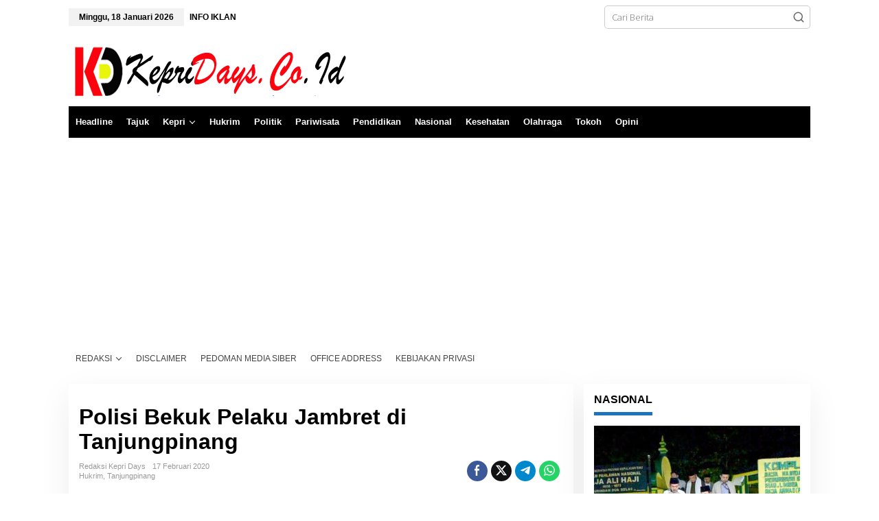

--- FILE ---
content_type: text/html; charset=UTF-8
request_url: https://kepridays.co.id/2020/02/17/polisi-bekuk-pelaku-jambret-di-tanjungpinang/
body_size: 16607
content:
<!DOCTYPE html>
<html lang="id" itemscope itemtype="https://schema.org/BlogPosting">
<head itemscope="itemscope" itemtype="https://schema.org/WebSite">
<meta charset="UTF-8">
<meta name="viewport" content="width=device-width, initial-scale=1">
<meta name="theme-color" content="#ffffff" />
	<link rel="profile" href="https://gmpg.org/xfn/11">

<title>Polisi Bekuk Pelaku Jambret di Tanjungpinang &#8211; KepriDays.co.id</title>
<meta name='robots' content='max-image-preview:large' />
<link rel="amphtml" href="https://kepridays.co.id/2020/02/17/polisi-bekuk-pelaku-jambret-di-tanjungpinang/amp/" /><meta name="generator" content="AMP for WP 1.1.11"/><link rel='dns-prefetch' href='//fonts.googleapis.com' />
<link rel="alternate" type="application/rss+xml" title="KepriDays.co.id &raquo; Feed" href="https://kepridays.co.id/feed/" />
<link rel="alternate" type="application/rss+xml" title="KepriDays.co.id &raquo; Umpan Komentar" href="https://kepridays.co.id/comments/feed/" />
<link rel="alternate" type="application/rss+xml" title="KepriDays.co.id &raquo; Polisi Bekuk Pelaku Jambret di Tanjungpinang Umpan Komentar" href="https://kepridays.co.id/2020/02/17/polisi-bekuk-pelaku-jambret-di-tanjungpinang/feed/" />
<link rel="alternate" title="oEmbed (JSON)" type="application/json+oembed" href="https://kepridays.co.id/wp-json/oembed/1.0/embed?url=https%3A%2F%2Fkepridays.co.id%2F2020%2F02%2F17%2Fpolisi-bekuk-pelaku-jambret-di-tanjungpinang%2F" />
<link rel="alternate" title="oEmbed (XML)" type="text/xml+oembed" href="https://kepridays.co.id/wp-json/oembed/1.0/embed?url=https%3A%2F%2Fkepridays.co.id%2F2020%2F02%2F17%2Fpolisi-bekuk-pelaku-jambret-di-tanjungpinang%2F&#038;format=xml" />
<style id='wp-img-auto-sizes-contain-inline-css' type='text/css'>
img:is([sizes=auto i],[sizes^="auto," i]){contain-intrinsic-size:3000px 1500px}
/*# sourceURL=wp-img-auto-sizes-contain-inline-css */
</style>
<style id='wp-emoji-styles-inline-css' type='text/css'>

	img.wp-smiley, img.emoji {
		display: inline !important;
		border: none !important;
		box-shadow: none !important;
		height: 1em !important;
		width: 1em !important;
		margin: 0 0.07em !important;
		vertical-align: -0.1em !important;
		background: none !important;
		padding: 0 !important;
	}
/*# sourceURL=wp-emoji-styles-inline-css */
</style>
<link rel='stylesheet' id='newkarma-fonts-css' href='https://fonts.googleapis.com/css?family=Open+Sans%3Aregular%2Citalic%2C700%2C600%2C300%26subset%3Dlatin%2C&#038;ver=2.1.1' type='text/css' media='all' />
<link rel='stylesheet' id='newkarma-style-css' href='https://kepridays.co.id/wp-content/themes/newkarma/style.css?ver=2.1.1' type='text/css' media='all' />
<style id='newkarma-style-inline-css' type='text/css'>
body{color:#000000;font-family:"Open Sans","Helvetica", Arial;font-weight:300;font-size:13px;}h1.entry-title{color:#000000;}kbd,a.button,button,.button,button.button,input[type="button"],input[type="reset"],input[type="submit"],.tagcloud a,.tagcloud ul,.prevnextpost-links a .prevnextpost,.page-links .page-link-number,ul.page-numbers li span.page-numbers,.sidr,#navigationamp,.gmr_widget_content ul.gmr-tabs,.index-page-numbers,.cat-links-bg{background-color:#000000;}blockquote,a.button,button,.button,button.button,input[type="button"],input[type="reset"],input[type="submit"],.gmr-theme div.sharedaddy h3.sd-title:before,.gmr_widget_content ul.gmr-tabs li a,.bypostauthor > .comment-body{border-color:#000000;}.gmr-meta-topic a,.newkarma-rp-widget .rp-number,.gmr-owl-carousel .gmr-slide-topic a,.tab-comment-number{color:#1e73be;}.page-title span,h3.comment-reply-title,.widget-title span,.gmr_widget_content ul.gmr-tabs li a.js-tabs__title-active{border-color:#1e73be;}.gmr-menuwrap #primary-menu > li > a:hover,.gmr-menuwrap #primary-menu > li.page_item_has_children:hover > a,.gmr-menuwrap #primary-menu > li.menu-item-has-children:hover > a,.gmr-mainmenu #primary-menu > li:hover > a,.gmr-mainmenu #primary-menu > .current-menu-item > a,.gmr-mainmenu #primary-menu > .current-menu-ancestor > a,.gmr-mainmenu #primary-menu > .current_page_item > a,.gmr-mainmenu #primary-menu > .current_page_ancestor > a{box-shadow:inset 0px -5px 0px 0px#1e73be;}.tab-content .newkarma-rp-widget .rp-number,.owl-theme .owl-controls .owl-page.active span{background-color:#1e73be;}a{color:#1e73be;}a:hover,a:focus,a:active{color:#2f1bb5;}.site-title a{color:#000000;}.site-description{color:#ffffff;}.gmr-menuwrap,.gmr-sticky .top-header.sticky-menu,.gmr-mainmenu #primary-menu .sub-menu,.gmr-mainmenu #primary-menu .children{background-color:#000000;}#gmr-responsive-menu,.gmr-mainmenu #primary-menu > li > a,.gmr-mainmenu #primary-menu .sub-menu a,.gmr-mainmenu #primary-menu .children a,.sidr ul li ul li a,.sidr ul li a,#navigationamp ul li ul li a,#navigationamp ul li a{color:#ffffff;}.gmr-mainmenu #primary-menu > li.menu-border > a span,.gmr-mainmenu #primary-menu > li.page_item_has_children > a:after,.gmr-mainmenu #primary-menu > li.menu-item-has-children > a:after,.gmr-mainmenu #primary-menu .sub-menu > li.page_item_has_children > a:after,.gmr-mainmenu #primary-menu .sub-menu > li.menu-item-has-children > a:after,.gmr-mainmenu #primary-menu .children > li.page_item_has_children > a:after,.gmr-mainmenu #primary-menu .children > li.menu-item-has-children > a:after{border-color:#ffffff;}#gmr-responsive-menu:hover,.gmr-mainmenu #primary-menu > li:hover > a,.gmr-mainmenu #primary-menu .current-menu-item > a,.gmr-mainmenu #primary-menu .current-menu-ancestor > a,.gmr-mainmenu #primary-menu .current_page_item > a,.gmr-mainmenu #primary-menu .current_page_ancestor > a,.sidr ul li ul li a:hover,.sidr ul li a:hover{color:#ffffff;}.gmr-mainmenu #primary-menu > li.menu-border:hover > a span,.gmr-mainmenu #primary-menu > li.menu-border.current-menu-item > a span,.gmr-mainmenu #primary-menu > li.menu-border.current-menu-ancestor > a span,.gmr-mainmenu #primary-menu > li.menu-border.current_page_item > a span,.gmr-mainmenu #primary-menu > li.menu-border.current_page_ancestor > a span,.gmr-mainmenu #primary-menu > li.page_item_has_children:hover > a:after,.gmr-mainmenu #primary-menu > li.menu-item-has-children:hover > a:after{border-color:#ffffff;}.gmr-mainmenu #primary-menu > li:hover > a,.gmr-mainmenu #primary-menu .current-menu-item > a,.gmr-mainmenu #primary-menu .current-menu-ancestor > a,.gmr-mainmenu #primary-menu .current_page_item > a,.gmr-mainmenu #primary-menu .current_page_ancestor > a{background-color:#2f1bb5;}.gmr-secondmenuwrap,.gmr-secondmenu #primary-menu .sub-menu,.gmr-secondmenu #primary-menu .children{background-color:#ffffff;}.gmr-secondmenu #primary-menu > li > a,.gmr-secondmenu #primary-menu .sub-menu a,.gmr-secondmenu #primary-menu .children a{color:#444444;}.gmr-secondmenu #primary-menu > li.page_item_has_children > a:after,.gmr-secondmenu #primary-menu > li.menu-item-has-children > a:after,.gmr-secondmenu #primary-menu .sub-menu > li.page_item_has_children > a:after,.gmr-secondmenu #primary-menu .sub-menu > li.menu-item-has-children > a:after,.gmr-secondmenu #primary-menu .children > li.page_item_has_children > a:after,.gmr-secondmenu #primary-menu .children > li.menu-item-has-children > a:after{border-color:#444444;}.gmr-topnavwrap{background-color:#ffffff;}#gmr-topnavresponsive-menu svg,.gmr-topnavmenu #primary-menu > li > a,.gmr-top-date,.search-trigger .gmr-icon{color:#000000;}.gmr-topnavmenu #primary-menu > li.menu-border > a span,.gmr-topnavmenu #primary-menu > li.page_item_has_children > a:after,.gmr-topnavmenu #primary-menu > li.menu-item-has-children > a:after,.gmr-topnavmenu #primary-menu .sub-menu > li.page_item_has_children > a:after,.gmr-topnavmenu #primary-menu .sub-menu > li.menu-item-has-children > a:after,.gmr-topnavmenu #primary-menu .children > li.page_item_has_children > a:after,.gmr-topnavmenu #primary-menu .children > li.menu-item-has-children > a:after{border-color:#000000;}#gmr-topnavresponsive-menu:hover,.gmr-topnavmenu #primary-menu > li:hover > a,.gmr-topnavmenu #primary-menu .current-menu-item > a,.gmr-topnavmenu #primary-menu .current-menu-ancestor > a,.gmr-topnavmenu #primary-menu .current_page_item > a,.gmr-topnavmenu #primary-menu .current_page_ancestor > a,.gmr-social-icon ul > li > a:hover{color:#2f1bb5;}.gmr-topnavmenu #primary-menu > li.menu-border:hover > a span,.gmr-topnavmenu #primary-menu > li.menu-border.current-menu-item > a span,.gmr-topnavmenu #primary-menu > li.menu-border.current-menu-ancestor > a span,.gmr-topnavmenu #primary-menu > li.menu-border.current_page_item > a span,.gmr-topnavmenu #primary-menu > li.menu-border.current_page_ancestor > a span,.gmr-topnavmenu #primary-menu > li.page_item_has_children:hover > a:after,.gmr-topnavmenu #primary-menu > li.menu-item-has-children:hover > a:after{border-color:#2f1bb5;}.gmr-owl-carousel .gmr-slide-title a{color:#000000;}.gmr-owl-carousel .item:hover .gmr-slide-title a{color:#ffffff;}.site-main-single{background-color:#ffffff;}.gmr-related-infinite .view-more-button:hover{color:#ffffff;}.site-main-archive{background-color:#2f1bb5;}ul.page-numbers li span.page-numbers{color:#2f1bb5;}.site-main-archive,a.read-more{color:#ffffff;}.site-main-archive h2.entry-title a,.site-main-archive .gmr-ajax-text{color:#ffffff;}.site-main-archive .gmr-archive:hover h2.entry-title a{color:#dd3333;}.gmr-focus-news.gmr-focus-gallery h2.entry-title a,.item .gmr-slide-title a,.newkarma-rp-widget .gmr-rp-bigthumbnail .gmr-rp-bigthumb-content .title-bigthumb{color:#ffffff;}.gmr-focus-news.gmr-focus-gallery:hover h2.entry-title a,.item:hover .gmr-slide-title a,.newkarma-rp-widget .gmr-rp-bigthumbnail:hover .gmr-rp-bigthumb-content .title-bigthumb{color:#2f1bb5;}h1,h2,h3,h4,h5,h6,.heading-font,.menu,.rp-title,.rsswidget,.gmr-metacontent,.gmr-metacontent-single,.gmr-ajax-text,.view-more-button,ul.single-social-icon li.social-text,.page-links,.gmr-top-date,ul.page-numbers li{font-family:"Helvetica Neue",sans-serif;}.entry-content-single{font-size:15px;}h1{font-size:30px;}h2{font-size:26px;}h3{font-size:24px;}h4{font-size:22px;}h5{font-size:20px;}h6{font-size:18px;}.site-footer{background-color:#878fff;color:#000000;}ul.footer-social-icon li a{color:#000000;}ul.footer-social-icon li a,.footer-content{border-color:#000000;}ul.footer-social-icon li a:hover{color:#000000;border-color:#000000;}.site-footer a{color:#000000;}.site-footer a:hover{color:#ffffff;}
/*# sourceURL=newkarma-style-inline-css */
</style>

<!-- OG: 3.3.8 --><link rel="image_src" href="https://kepridays.co.id/wp-content/uploads/2020/02/IMG_20200217_130339.jpg"><meta name="msapplication-TileImage" content="https://kepridays.co.id/wp-content/uploads/2020/02/IMG_20200217_130339.jpg">
<meta property="og:image" content="https://kepridays.co.id/wp-content/uploads/2020/02/IMG_20200217_130339.jpg"><meta property="og:image:secure_url" content="https://kepridays.co.id/wp-content/uploads/2020/02/IMG_20200217_130339.jpg"><meta property="og:image:width" content="640"><meta property="og:image:height" content="479"><meta property="og:image:alt" content="IMG_20200217_130339"><meta property="og:image:type" content="image/jpeg"><meta property="og:description" content="Tanjungpinang, KepriDays.co.id -Satuan Reserse Kriminal (Satreskrim) Kepolisian Sektor (Polsek) Tanjungpinang Timur, Polres Tanjungpinang berhasil membekuk pelaku jambret di Tanjungpinang, Provinsi Kepri. Pelaku telah beraksi dibeberapa tempat di Tanjungpinang. Kapolres Tanjungpinang AKBP Muhammad Iqbal melalui Kapolsek Tanjungpinang Timur AKP Indra Jaya membenarkan penangkapan pelaku jambret tersebut. &quot;Pelaku ditangkap di Cengkolek, Gunung Kijang, Bintan, Kepri, Sabtu (15/2/2020) kemarin,&quot;..."><meta property="og:type" content="article"><meta property="og:locale" content="id"><meta property="og:site_name" content="KepriDays.co.id"><meta property="og:title" content="Polisi Bekuk Pelaku Jambret di Tanjungpinang"><meta property="og:url" content="https://kepridays.co.id/2020/02/17/polisi-bekuk-pelaku-jambret-di-tanjungpinang/"><meta property="og:updated_time" content="2020-02-17T13:05:49+07:00">
<meta property="article:published_time" content="2020-02-17T06:05:49+00:00"><meta property="article:modified_time" content="2020-02-17T06:05:49+00:00"><meta property="article:section" content="Hukrim"><meta property="article:section" content="Tanjungpinang"><meta property="article:author:first_name" content="Redaksi"><meta property="article:author:last_name" content="Kepri Days"><meta property="article:author:username" content="Redaksi Kepri Days">
<meta property="twitter:partner" content="ogwp"><meta property="twitter:card" content="summary_large_image"><meta property="twitter:image" content="https://kepridays.co.id/wp-content/uploads/2020/02/IMG_20200217_130339.jpg"><meta property="twitter:image:alt" content="IMG_20200217_130339"><meta property="twitter:title" content="Polisi Bekuk Pelaku Jambret di Tanjungpinang"><meta property="twitter:description" content="Tanjungpinang, KepriDays.co.id -Satuan Reserse Kriminal (Satreskrim) Kepolisian Sektor (Polsek) Tanjungpinang Timur, Polres Tanjungpinang berhasil membekuk pelaku jambret di Tanjungpinang, Provinsi..."><meta property="twitter:url" content="https://kepridays.co.id/2020/02/17/polisi-bekuk-pelaku-jambret-di-tanjungpinang/"><meta property="twitter:label1" content="Reading time"><meta property="twitter:data1" content="Less than a minute">
<meta itemprop="image" content="https://kepridays.co.id/wp-content/uploads/2020/02/IMG_20200217_130339.jpg"><meta itemprop="name" content="Polisi Bekuk Pelaku Jambret di Tanjungpinang"><meta itemprop="description" content="Tanjungpinang, KepriDays.co.id -Satuan Reserse Kriminal (Satreskrim) Kepolisian Sektor (Polsek) Tanjungpinang Timur, Polres Tanjungpinang berhasil membekuk pelaku jambret di Tanjungpinang, Provinsi Kepri. Pelaku telah beraksi dibeberapa tempat di Tanjungpinang. Kapolres Tanjungpinang AKBP Muhammad Iqbal melalui Kapolsek Tanjungpinang Timur AKP Indra Jaya membenarkan penangkapan pelaku jambret tersebut. &quot;Pelaku ditangkap di Cengkolek, Gunung Kijang, Bintan, Kepri, Sabtu (15/2/2020) kemarin,&quot;..."><meta itemprop="datePublished" content="2020-02-17"><meta itemprop="dateModified" content="2020-02-17T06:05:49+00:00">
<meta property="profile:first_name" content="Redaksi"><meta property="profile:last_name" content="Kepri Days"><meta property="profile:username" content="Redaksi Kepri Days">
<!-- /OG -->

<link rel="https://api.w.org/" href="https://kepridays.co.id/wp-json/" /><link rel="alternate" title="JSON" type="application/json" href="https://kepridays.co.id/wp-json/wp/v2/posts/14395" /><link rel="EditURI" type="application/rsd+xml" title="RSD" href="https://kepridays.co.id/xmlrpc.php?rsd" />
<meta name="generator" content="WordPress 6.9" />
<link rel="canonical" href="https://kepridays.co.id/2020/02/17/polisi-bekuk-pelaku-jambret-di-tanjungpinang/" />
<link rel='shortlink' href='https://kepridays.co.id/?p=14395' />
<link rel="pingback" href="https://kepridays.co.id/xmlrpc.php"><style type="text/css" id="custom-background-css">
body.custom-background { background-color: #ffffff; }
</style>
	    <script>
		if(screen.width<769){
        	window.location = "https://kepridays.co.id/2020/02/17/polisi-bekuk-pelaku-jambret-di-tanjungpinang/amp/";
        }
    	</script>
<link rel="icon" href="https://kepridays.co.id/wp-content/uploads/2018/12/cropped-kd-pav-90x90.png" sizes="32x32" />
<link rel="icon" href="https://kepridays.co.id/wp-content/uploads/2018/12/cropped-kd-pav.png" sizes="192x192" />
<link rel="apple-touch-icon" href="https://kepridays.co.id/wp-content/uploads/2018/12/cropped-kd-pav.png" />
<meta name="msapplication-TileImage" content="https://kepridays.co.id/wp-content/uploads/2018/12/cropped-kd-pav.png" />
<style id='global-styles-inline-css' type='text/css'>
:root{--wp--preset--aspect-ratio--square: 1;--wp--preset--aspect-ratio--4-3: 4/3;--wp--preset--aspect-ratio--3-4: 3/4;--wp--preset--aspect-ratio--3-2: 3/2;--wp--preset--aspect-ratio--2-3: 2/3;--wp--preset--aspect-ratio--16-9: 16/9;--wp--preset--aspect-ratio--9-16: 9/16;--wp--preset--color--black: #000000;--wp--preset--color--cyan-bluish-gray: #abb8c3;--wp--preset--color--white: #ffffff;--wp--preset--color--pale-pink: #f78da7;--wp--preset--color--vivid-red: #cf2e2e;--wp--preset--color--luminous-vivid-orange: #ff6900;--wp--preset--color--luminous-vivid-amber: #fcb900;--wp--preset--color--light-green-cyan: #7bdcb5;--wp--preset--color--vivid-green-cyan: #00d084;--wp--preset--color--pale-cyan-blue: #8ed1fc;--wp--preset--color--vivid-cyan-blue: #0693e3;--wp--preset--color--vivid-purple: #9b51e0;--wp--preset--gradient--vivid-cyan-blue-to-vivid-purple: linear-gradient(135deg,rgb(6,147,227) 0%,rgb(155,81,224) 100%);--wp--preset--gradient--light-green-cyan-to-vivid-green-cyan: linear-gradient(135deg,rgb(122,220,180) 0%,rgb(0,208,130) 100%);--wp--preset--gradient--luminous-vivid-amber-to-luminous-vivid-orange: linear-gradient(135deg,rgb(252,185,0) 0%,rgb(255,105,0) 100%);--wp--preset--gradient--luminous-vivid-orange-to-vivid-red: linear-gradient(135deg,rgb(255,105,0) 0%,rgb(207,46,46) 100%);--wp--preset--gradient--very-light-gray-to-cyan-bluish-gray: linear-gradient(135deg,rgb(238,238,238) 0%,rgb(169,184,195) 100%);--wp--preset--gradient--cool-to-warm-spectrum: linear-gradient(135deg,rgb(74,234,220) 0%,rgb(151,120,209) 20%,rgb(207,42,186) 40%,rgb(238,44,130) 60%,rgb(251,105,98) 80%,rgb(254,248,76) 100%);--wp--preset--gradient--blush-light-purple: linear-gradient(135deg,rgb(255,206,236) 0%,rgb(152,150,240) 100%);--wp--preset--gradient--blush-bordeaux: linear-gradient(135deg,rgb(254,205,165) 0%,rgb(254,45,45) 50%,rgb(107,0,62) 100%);--wp--preset--gradient--luminous-dusk: linear-gradient(135deg,rgb(255,203,112) 0%,rgb(199,81,192) 50%,rgb(65,88,208) 100%);--wp--preset--gradient--pale-ocean: linear-gradient(135deg,rgb(255,245,203) 0%,rgb(182,227,212) 50%,rgb(51,167,181) 100%);--wp--preset--gradient--electric-grass: linear-gradient(135deg,rgb(202,248,128) 0%,rgb(113,206,126) 100%);--wp--preset--gradient--midnight: linear-gradient(135deg,rgb(2,3,129) 0%,rgb(40,116,252) 100%);--wp--preset--font-size--small: 13px;--wp--preset--font-size--medium: 20px;--wp--preset--font-size--large: 36px;--wp--preset--font-size--x-large: 42px;--wp--preset--spacing--20: 0.44rem;--wp--preset--spacing--30: 0.67rem;--wp--preset--spacing--40: 1rem;--wp--preset--spacing--50: 1.5rem;--wp--preset--spacing--60: 2.25rem;--wp--preset--spacing--70: 3.38rem;--wp--preset--spacing--80: 5.06rem;--wp--preset--shadow--natural: 6px 6px 9px rgba(0, 0, 0, 0.2);--wp--preset--shadow--deep: 12px 12px 50px rgba(0, 0, 0, 0.4);--wp--preset--shadow--sharp: 6px 6px 0px rgba(0, 0, 0, 0.2);--wp--preset--shadow--outlined: 6px 6px 0px -3px rgb(255, 255, 255), 6px 6px rgb(0, 0, 0);--wp--preset--shadow--crisp: 6px 6px 0px rgb(0, 0, 0);}:where(.is-layout-flex){gap: 0.5em;}:where(.is-layout-grid){gap: 0.5em;}body .is-layout-flex{display: flex;}.is-layout-flex{flex-wrap: wrap;align-items: center;}.is-layout-flex > :is(*, div){margin: 0;}body .is-layout-grid{display: grid;}.is-layout-grid > :is(*, div){margin: 0;}:where(.wp-block-columns.is-layout-flex){gap: 2em;}:where(.wp-block-columns.is-layout-grid){gap: 2em;}:where(.wp-block-post-template.is-layout-flex){gap: 1.25em;}:where(.wp-block-post-template.is-layout-grid){gap: 1.25em;}.has-black-color{color: var(--wp--preset--color--black) !important;}.has-cyan-bluish-gray-color{color: var(--wp--preset--color--cyan-bluish-gray) !important;}.has-white-color{color: var(--wp--preset--color--white) !important;}.has-pale-pink-color{color: var(--wp--preset--color--pale-pink) !important;}.has-vivid-red-color{color: var(--wp--preset--color--vivid-red) !important;}.has-luminous-vivid-orange-color{color: var(--wp--preset--color--luminous-vivid-orange) !important;}.has-luminous-vivid-amber-color{color: var(--wp--preset--color--luminous-vivid-amber) !important;}.has-light-green-cyan-color{color: var(--wp--preset--color--light-green-cyan) !important;}.has-vivid-green-cyan-color{color: var(--wp--preset--color--vivid-green-cyan) !important;}.has-pale-cyan-blue-color{color: var(--wp--preset--color--pale-cyan-blue) !important;}.has-vivid-cyan-blue-color{color: var(--wp--preset--color--vivid-cyan-blue) !important;}.has-vivid-purple-color{color: var(--wp--preset--color--vivid-purple) !important;}.has-black-background-color{background-color: var(--wp--preset--color--black) !important;}.has-cyan-bluish-gray-background-color{background-color: var(--wp--preset--color--cyan-bluish-gray) !important;}.has-white-background-color{background-color: var(--wp--preset--color--white) !important;}.has-pale-pink-background-color{background-color: var(--wp--preset--color--pale-pink) !important;}.has-vivid-red-background-color{background-color: var(--wp--preset--color--vivid-red) !important;}.has-luminous-vivid-orange-background-color{background-color: var(--wp--preset--color--luminous-vivid-orange) !important;}.has-luminous-vivid-amber-background-color{background-color: var(--wp--preset--color--luminous-vivid-amber) !important;}.has-light-green-cyan-background-color{background-color: var(--wp--preset--color--light-green-cyan) !important;}.has-vivid-green-cyan-background-color{background-color: var(--wp--preset--color--vivid-green-cyan) !important;}.has-pale-cyan-blue-background-color{background-color: var(--wp--preset--color--pale-cyan-blue) !important;}.has-vivid-cyan-blue-background-color{background-color: var(--wp--preset--color--vivid-cyan-blue) !important;}.has-vivid-purple-background-color{background-color: var(--wp--preset--color--vivid-purple) !important;}.has-black-border-color{border-color: var(--wp--preset--color--black) !important;}.has-cyan-bluish-gray-border-color{border-color: var(--wp--preset--color--cyan-bluish-gray) !important;}.has-white-border-color{border-color: var(--wp--preset--color--white) !important;}.has-pale-pink-border-color{border-color: var(--wp--preset--color--pale-pink) !important;}.has-vivid-red-border-color{border-color: var(--wp--preset--color--vivid-red) !important;}.has-luminous-vivid-orange-border-color{border-color: var(--wp--preset--color--luminous-vivid-orange) !important;}.has-luminous-vivid-amber-border-color{border-color: var(--wp--preset--color--luminous-vivid-amber) !important;}.has-light-green-cyan-border-color{border-color: var(--wp--preset--color--light-green-cyan) !important;}.has-vivid-green-cyan-border-color{border-color: var(--wp--preset--color--vivid-green-cyan) !important;}.has-pale-cyan-blue-border-color{border-color: var(--wp--preset--color--pale-cyan-blue) !important;}.has-vivid-cyan-blue-border-color{border-color: var(--wp--preset--color--vivid-cyan-blue) !important;}.has-vivid-purple-border-color{border-color: var(--wp--preset--color--vivid-purple) !important;}.has-vivid-cyan-blue-to-vivid-purple-gradient-background{background: var(--wp--preset--gradient--vivid-cyan-blue-to-vivid-purple) !important;}.has-light-green-cyan-to-vivid-green-cyan-gradient-background{background: var(--wp--preset--gradient--light-green-cyan-to-vivid-green-cyan) !important;}.has-luminous-vivid-amber-to-luminous-vivid-orange-gradient-background{background: var(--wp--preset--gradient--luminous-vivid-amber-to-luminous-vivid-orange) !important;}.has-luminous-vivid-orange-to-vivid-red-gradient-background{background: var(--wp--preset--gradient--luminous-vivid-orange-to-vivid-red) !important;}.has-very-light-gray-to-cyan-bluish-gray-gradient-background{background: var(--wp--preset--gradient--very-light-gray-to-cyan-bluish-gray) !important;}.has-cool-to-warm-spectrum-gradient-background{background: var(--wp--preset--gradient--cool-to-warm-spectrum) !important;}.has-blush-light-purple-gradient-background{background: var(--wp--preset--gradient--blush-light-purple) !important;}.has-blush-bordeaux-gradient-background{background: var(--wp--preset--gradient--blush-bordeaux) !important;}.has-luminous-dusk-gradient-background{background: var(--wp--preset--gradient--luminous-dusk) !important;}.has-pale-ocean-gradient-background{background: var(--wp--preset--gradient--pale-ocean) !important;}.has-electric-grass-gradient-background{background: var(--wp--preset--gradient--electric-grass) !important;}.has-midnight-gradient-background{background: var(--wp--preset--gradient--midnight) !important;}.has-small-font-size{font-size: var(--wp--preset--font-size--small) !important;}.has-medium-font-size{font-size: var(--wp--preset--font-size--medium) !important;}.has-large-font-size{font-size: var(--wp--preset--font-size--large) !important;}.has-x-large-font-size{font-size: var(--wp--preset--font-size--x-large) !important;}
/*# sourceURL=global-styles-inline-css */
</style>
</head>

<body class="wp-singular post-template-default single single-post postid-14395 single-format-standard custom-background wp-theme-newkarma gmr-theme gmr-no-sticky group-blog" itemscope="itemscope" itemtype="https://schema.org/WebPage">

<a class="skip-link screen-reader-text" href="#main">Lewati ke konten</a>


<div class="gmr-topnavwrap clearfix">
	<div class="container-topnav">
		<div class="list-flex">
								<div class="row-flex gmr-table-date">
						<span class="gmr-top-date" data-lang="id"></span>
					</div>
					
			<div class="row-flex gmr-table-menu">
								<a id="gmr-topnavresponsive-menu" href="#menus" title="Menus" rel="nofollow"><svg xmlns="http://www.w3.org/2000/svg" xmlns:xlink="http://www.w3.org/1999/xlink" aria-hidden="true" role="img" width="1em" height="1em" preserveAspectRatio="xMidYMid meet" viewBox="0 0 24 24"><path d="M4 6h16v2H4zm0 5h16v2H4zm0 5h16v2H4z" fill="currentColor"/></svg></a>
				<div class="close-topnavmenu-wrap"><a id="close-topnavmenu-button" rel="nofollow" href="#"><svg xmlns="http://www.w3.org/2000/svg" xmlns:xlink="http://www.w3.org/1999/xlink" aria-hidden="true" role="img" width="1em" height="1em" preserveAspectRatio="xMidYMid meet" viewBox="0 0 1024 1024"><path d="M685.4 354.8c0-4.4-3.6-8-8-8l-66 .3L512 465.6l-99.3-118.4l-66.1-.3c-4.4 0-8 3.5-8 8c0 1.9.7 3.7 1.9 5.2l130.1 155L340.5 670a8.32 8.32 0 0 0-1.9 5.2c0 4.4 3.6 8 8 8l66.1-.3L512 564.4l99.3 118.4l66 .3c4.4 0 8-3.5 8-8c0-1.9-.7-3.7-1.9-5.2L553.5 515l130.1-155c1.2-1.4 1.8-3.3 1.8-5.2z" fill="currentColor"/><path d="M512 65C264.6 65 64 265.6 64 513s200.6 448 448 448s448-200.6 448-448S759.4 65 512 65zm0 820c-205.4 0-372-166.6-372-372s166.6-372 372-372s372 166.6 372 372s-166.6 372-372 372z" fill="currentColor"/></svg></a></div>
				<nav id="site-navigation" class="gmr-topnavmenu pull-right" role="navigation" itemscope="itemscope" itemtype="https://schema.org/SiteNavigationElement">
					<ul id="primary-menu" class="menu"><li id="menu-item-21840" class="menu-item menu-item-type-post_type menu-item-object-page menu-item-21840"><a href="https://kepridays.co.id/contact-us/" itemprop="url"><span itemprop="name">INFO IKLAN</span></a></li>
</ul>				</nav><!-- #site-navigation -->
							</div>
			<div class="row-flex gmr-menu-mobile-wrap text-center">
				<div class="only-mobile gmr-mobilelogo"><div class="gmr-logo"><a href="https://kepridays.co.id/" class="custom-logo-link" itemprop="url" title="KepriDays.co.id"><img src="https://kepridays.co.id/wp-content/uploads/2020/03/Logo-KepriDays-6-tahun-tes-3.png" alt="KepriDays.co.id" title="KepriDays.co.id" /></a></div></div>			</div>
			<div class="row-flex gmr-table-search last-row">
									<div class="gmr-search-btn">
								<a id="search-menu-button" class="topnav-button gmr-search-icon" href="#" rel="nofollow"><svg xmlns="http://www.w3.org/2000/svg" aria-hidden="true" role="img" width="1em" height="1em" preserveAspectRatio="xMidYMid meet" viewBox="0 0 24 24"><path fill="none" stroke="currentColor" stroke-linecap="round" stroke-width="2" d="m21 21l-4.486-4.494M19 10.5a8.5 8.5 0 1 1-17 0a8.5 8.5 0 0 1 17 0Z"/></svg></a>
								<div id="search-dropdown-container" class="search-dropdown search">
								<form method="get" class="gmr-searchform searchform" action="https://kepridays.co.id/">
									<input type="text" name="s" id="s" placeholder="Cari Berita" />
								</form>
								</div>
							</div><div class="gmr-search">
							<form method="get" class="gmr-searchform searchform" action="https://kepridays.co.id/">
								<input type="text" name="s" id="s" placeholder="Cari Berita" />
								<button type="submit" role="button" aria-label="Submit" class="gmr-search-submit"><svg xmlns="http://www.w3.org/2000/svg" xmlns:xlink="http://www.w3.org/1999/xlink" aria-hidden="true" role="img" width="1em" height="1em" preserveAspectRatio="xMidYMid meet" viewBox="0 0 24 24"><g fill="none" stroke="currentColor" stroke-width="2" stroke-linecap="round" stroke-linejoin="round"><circle cx="11" cy="11" r="8"/><path d="M21 21l-4.35-4.35"/></g></svg></button>
							</form>
						</div>			</div>
		</div>

			</div>
</div>

	<div class="container">
		<div class="clearfix gmr-headwrapper">
			<div class="gmr-logo"><a href="https://kepridays.co.id/" class="custom-logo-link" itemprop="url" title="KepriDays.co.id"><img src="https://kepridays.co.id/wp-content/uploads/2020/03/Logo-KepriDays-6-tahun-tes-3.png" alt="KepriDays.co.id" title="KepriDays.co.id" /></a></div>					</div>
	</div>

	<header id="masthead" class="site-header" role="banner" itemscope="itemscope" itemtype="https://schema.org/WPHeader">
		<div class="top-header">
			<div class="container">
				<div class="gmr-menuwrap clearfix">
					<nav id="site-navigation" class="gmr-mainmenu" role="navigation" itemscope="itemscope" itemtype="https://schema.org/SiteNavigationElement">
						<ul id="primary-menu" class="menu"><li id="menu-item-26" class="menu-item menu-item-type-taxonomy menu-item-object-category menu-item-26"><a href="https://kepridays.co.id/category/headline/" itemprop="url"><span itemprop="name">Headline</span></a></li>
<li id="menu-item-4931" class="menu-item menu-item-type-taxonomy menu-item-object-category menu-item-4931"><a href="https://kepridays.co.id/category/tajuk/" itemprop="url"><span itemprop="name">Tajuk</span></a></li>
<li id="menu-item-28" class="menu-item menu-item-type-taxonomy menu-item-object-category current-post-ancestor menu-item-has-children menu-item-28"><a href="https://kepridays.co.id/category/kepri/" itemprop="url"><span itemprop="name">Kepri</span></a>
<ul class="sub-menu">
	<li id="menu-item-29" class="menu-item menu-item-type-taxonomy menu-item-object-category menu-item-29"><a href="https://kepridays.co.id/category/kepri/anambas/" itemprop="url"><span itemprop="name">Anambas</span></a></li>
	<li id="menu-item-30" class="menu-item menu-item-type-taxonomy menu-item-object-category menu-item-30"><a href="https://kepridays.co.id/category/kepri/batam/" itemprop="url"><span itemprop="name">Batam</span></a></li>
	<li id="menu-item-31" class="menu-item menu-item-type-taxonomy menu-item-object-category menu-item-31"><a href="https://kepridays.co.id/category/kepri/bintan/" itemprop="url"><span itemprop="name">Bintan</span></a></li>
	<li id="menu-item-32" class="menu-item menu-item-type-taxonomy menu-item-object-category menu-item-32"><a href="https://kepridays.co.id/category/kepri/karimun/" itemprop="url"><span itemprop="name">Karimun</span></a></li>
	<li id="menu-item-33" class="menu-item menu-item-type-taxonomy menu-item-object-category menu-item-33"><a href="https://kepridays.co.id/category/kepri/lingga/" itemprop="url"><span itemprop="name">Lingga</span></a></li>
	<li id="menu-item-34" class="menu-item menu-item-type-taxonomy menu-item-object-category menu-item-34"><a href="https://kepridays.co.id/category/kepri/natuna/" itemprop="url"><span itemprop="name">Natuna</span></a></li>
	<li id="menu-item-35" class="menu-item menu-item-type-taxonomy menu-item-object-category current-post-ancestor current-menu-parent current-post-parent menu-item-35"><a href="https://kepridays.co.id/category/kepri/tanjungpinang/" itemprop="url"><span itemprop="name">Tanjungpinang</span></a></li>
</ul>
</li>
<li id="menu-item-27" class="menu-item menu-item-type-taxonomy menu-item-object-category current-post-ancestor current-menu-parent current-post-parent menu-item-27"><a href="https://kepridays.co.id/category/hukrim/" itemprop="url"><span itemprop="name">Hukrim</span></a></li>
<li id="menu-item-5291" class="menu-item menu-item-type-taxonomy menu-item-object-category menu-item-5291"><a href="https://kepridays.co.id/category/politik/" itemprop="url"><span itemprop="name">Politik</span></a></li>
<li id="menu-item-5526" class="menu-item menu-item-type-taxonomy menu-item-object-category menu-item-5526"><a href="https://kepridays.co.id/category/pariwisata/" itemprop="url"><span itemprop="name">Pariwisata</span></a></li>
<li id="menu-item-5297" class="menu-item menu-item-type-taxonomy menu-item-object-category menu-item-5297"><a href="https://kepridays.co.id/category/pendidikan/" itemprop="url"><span itemprop="name">Pendidikan</span></a></li>
<li id="menu-item-5295" class="menu-item menu-item-type-taxonomy menu-item-object-category menu-item-5295"><a href="https://kepridays.co.id/category/nasional/" itemprop="url"><span itemprop="name">Nasional</span></a></li>
<li id="menu-item-5290" class="menu-item menu-item-type-taxonomy menu-item-object-category menu-item-5290"><a href="https://kepridays.co.id/category/kesehatan/" itemprop="url"><span itemprop="name">Kesehatan</span></a></li>
<li id="menu-item-5525" class="menu-item menu-item-type-taxonomy menu-item-object-category menu-item-5525"><a href="https://kepridays.co.id/category/olahraga/" itemprop="url"><span itemprop="name">Olahraga</span></a></li>
<li id="menu-item-5527" class="menu-item menu-item-type-taxonomy menu-item-object-category menu-item-5527"><a href="https://kepridays.co.id/category/tokoh/" itemprop="url"><span itemprop="name">Tokoh</span></a></li>
<li id="menu-item-5296" class="menu-item menu-item-type-taxonomy menu-item-object-category menu-item-5296"><a href="https://kepridays.co.id/category/opini/" itemprop="url"><span itemprop="name">Opini</span></a></li>
</ul>					</nav><!-- #site-navigation -->
				</div>
											<div class="gmr-secondmenuwrap clearfix">
								<nav id="site-navigation" class="gmr-secondmenu" role="navigation" itemscope="itemscope" itemtype="https://schema.org/SiteNavigationElement">
									<ul id="primary-menu" class="menu"><li id="menu-item-23" class="menu-item menu-item-type-post_type menu-item-object-page menu-item-has-children menu-item-23"><a href="https://kepridays.co.id/redaksi/" itemprop="url"><span itemprop="name">REDAKSI</span></a>
<ul class="sub-menu">
	<li id="menu-item-25" class="menu-item menu-item-type-post_type menu-item-object-page menu-item-25"><a href="https://kepridays.co.id/tentang-kami/" itemprop="url"><span itemprop="name">TENTANG KAMI</span></a></li>
</ul>
</li>
<li id="menu-item-24" class="menu-item menu-item-type-post_type menu-item-object-page menu-item-24"><a href="https://kepridays.co.id/disclaimer/" itemprop="url"><span itemprop="name">DISCLAIMER</span></a></li>
<li id="menu-item-21" class="menu-item menu-item-type-post_type menu-item-object-page menu-item-21"><a href="https://kepridays.co.id/pedoman-media-siber/" itemprop="url"><span itemprop="name">PEDOMAN MEDIA SIBER</span></a></li>
<li id="menu-item-22" class="menu-item menu-item-type-post_type menu-item-object-page menu-item-22"><a href="https://kepridays.co.id/office-address/" itemprop="url"><span itemprop="name">OFFICE ADDRESS</span></a></li>
<li id="menu-item-5332" class="menu-item menu-item-type-post_type menu-item-object-page menu-item-privacy-policy menu-item-5332"><a rel="privacy-policy" href="https://kepridays.co.id/kebijakan-privasi/" itemprop="url"><span itemprop="name">KEBIJAKAN PRIVASI</span></a></li>
</ul>								</nav><!-- #site-navigation -->
							</div>
								</div>
		</div><!-- .top-header -->
	</header><!-- #masthead -->


<div class="site inner-wrap" id="site-container">
		<div id="content" class="gmr-content">
				<div class="container">
			<div class="row">

<div id="primary" class="content-area col-md-content">
	<main id="main" class="site-main-single" role="main">

	<div class="gmr-list-table single-head-wrap">
			</div>

	
<article id="post-14395" class="post-14395 post type-post status-publish format-standard has-post-thumbnail category-hukrim category-tanjungpinang" itemscope="itemscope" itemtype="https://schema.org/CreativeWork">

	<div class="site-main gmr-single hentry">
		<div class="gmr-box-content-single">
						<header class="entry-header">
				<h1 class="entry-title" itemprop="headline">Polisi Bekuk Pelaku Jambret di Tanjungpinang</h1><div class="gmr-aftertitle-wrap"><div class="gmr-metacontent-single"><div><span class="posted-on"><span class="entry-author vcard" itemprop="author" itemscope="itemscope" itemtype="https://schema.org/person"><a class="url fn n" href="https://kepridays.co.id/author/mhd-munirul-ikhwan/" title="Tautan ke: Redaksi Kepri Days" itemprop="url"><span itemprop="name">Redaksi Kepri Days</span></a></span></span><span class="posted-on"><time class="entry-date published updated" itemprop="dateModified" datetime="2020-02-17T13:05:49+07:00">17 Februari 2020</time></span></div><div><span class="cat-links"><a href="https://kepridays.co.id/category/hukrim/" rel="category tag">Hukrim</a>, <a href="https://kepridays.co.id/category/kepri/tanjungpinang/" rel="category tag">Tanjungpinang</a></span></div></div><div class="gmr-social-share-intop"><ul class="gmr-socialicon-share"><li class="facebook"><a href="https://www.facebook.com/sharer/sharer.php?u=https%3A%2F%2Fkepridays.co.id%2F2020%2F02%2F17%2Fpolisi-bekuk-pelaku-jambret-di-tanjungpinang%2F" class="gmr-share-facebook" rel="nofollow" title="Sebar ini"><svg xmlns="http://www.w3.org/2000/svg" aria-hidden="true" role="img" width="0.49em" height="1em" viewBox="0 0 486.037 1000"><path d="M124.074 1000V530.771H0V361.826h124.074V217.525C124.074 104.132 197.365 0 366.243 0C434.619 0 485.18 6.555 485.18 6.555l-3.984 157.766s-51.564-.502-107.833-.502c-60.9 0-70.657 28.065-70.657 74.646v123.361h183.331l-7.977 168.945H302.706V1000H124.074" fill="currentColor" /></svg></a></li><li class="twitter"><a href="https://twitter.com/intent/tweet?url=https%3A%2F%2Fkepridays.co.id%2F2020%2F02%2F17%2Fpolisi-bekuk-pelaku-jambret-di-tanjungpinang%2F&amp;text=Polisi%20Bekuk%20Pelaku%20Jambret%20di%20Tanjungpinang" class="gmr-share-twitter" rel="nofollow" title="Tweet ini"><svg xmlns="http://www.w3.org/2000/svg" aria-hidden="true" role="img" width="1em" height="1em" viewBox="0 0 24 24"><path fill="currentColor" d="M18.901 1.153h3.68l-8.04 9.19L24 22.846h-7.406l-5.8-7.584l-6.638 7.584H.474l8.6-9.83L0 1.154h7.594l5.243 6.932ZM17.61 20.644h2.039L6.486 3.24H4.298Z"></path></svg></a></li><li class="telegram"><a href="https://t.me/share/url?url=https%3A%2F%2Fkepridays.co.id%2F2020%2F02%2F17%2Fpolisi-bekuk-pelaku-jambret-di-tanjungpinang%2F&amp;text=Polisi%20Bekuk%20Pelaku%20Jambret%20di%20Tanjungpinang" target="_blank" rel="nofollow" title="Telegram Share"><svg xmlns="http://www.w3.org/2000/svg" aria-hidden="true" role="img" width="1em" height="1em" viewBox="0 0 48 48"><path d="M41.42 7.309s3.885-1.515 3.56 2.164c-.107 1.515-1.078 6.818-1.834 12.553l-2.59 16.99s-.216 2.489-2.159 2.922c-1.942.432-4.856-1.515-5.396-1.948c-.432-.325-8.094-5.195-10.792-7.575c-.756-.65-1.62-1.948.108-3.463L33.648 18.13c1.295-1.298 2.59-4.328-2.806-.649l-15.11 10.28s-1.727 1.083-4.964.109l-7.016-2.165s-2.59-1.623 1.835-3.246c10.793-5.086 24.068-10.28 35.831-15.15z" fill="currentColor" /></svg></a></li><li class="whatsapp"><a href="https://api.whatsapp.com/send?text=Polisi%20Bekuk%20Pelaku%20Jambret%20di%20Tanjungpinang https%3A%2F%2Fkepridays.co.id%2F2020%2F02%2F17%2Fpolisi-bekuk-pelaku-jambret-di-tanjungpinang%2F" class="gmr-share-whatsapp" rel="nofollow" title="Whatsapp"><svg xmlns="http://www.w3.org/2000/svg" aria-hidden="true" role="img" width="1em" height="1em" viewBox="0 0 24 24"><path d="M15.271 13.21a7.014 7.014 0 0 1 1.543.7l-.031-.018c.529.235.986.51 1.403.833l-.015-.011c.02.061.032.13.032.203l-.001.032v-.001c-.015.429-.11.832-.271 1.199l.008-.021c-.231.463-.616.82-1.087 1.01l-.014.005a3.624 3.624 0 0 1-1.576.411h-.006a8.342 8.342 0 0 1-2.988-.982l.043.022a8.9 8.9 0 0 1-2.636-1.829l-.001-.001a20.473 20.473 0 0 1-2.248-2.794l-.047-.074a5.38 5.38 0 0 1-1.1-2.995l-.001-.013v-.124a3.422 3.422 0 0 1 1.144-2.447l.003-.003a1.17 1.17 0 0 1 .805-.341h.001c.101.003.198.011.292.025l-.013-.002c.087.013.188.021.292.023h.003a.642.642 0 0 1 .414.102l-.002-.001c.107.118.189.261.238.418l.002.008q.124.31.512 1.364c.135.314.267.701.373 1.099l.014.063a1.573 1.573 0 0 1-.533.889l-.003.002q-.535.566-.535.72a.436.436 0 0 0 .081.234l-.001-.001a7.03 7.03 0 0 0 1.576 2.119l.005.005a9.89 9.89 0 0 0 2.282 1.54l.059.026a.681.681 0 0 0 .339.109h.002q.233 0 .838-.752t.804-.752zm-3.147 8.216h.022a9.438 9.438 0 0 0 3.814-.799l-.061.024c2.356-.994 4.193-2.831 5.163-5.124l.024-.063c.49-1.113.775-2.411.775-3.775s-.285-2.662-.799-3.837l.024.062c-.994-2.356-2.831-4.193-5.124-5.163l-.063-.024c-1.113-.49-2.411-.775-3.775-.775s-2.662.285-3.837.799l.062-.024c-2.356.994-4.193 2.831-5.163 5.124l-.024.063a9.483 9.483 0 0 0-.775 3.787a9.6 9.6 0 0 0 1.879 5.72l-.019-.026l-1.225 3.613l3.752-1.194a9.45 9.45 0 0 0 5.305 1.612h.047zm0-21.426h.033c1.628 0 3.176.342 4.575.959L16.659.93c2.825 1.197 5.028 3.4 6.196 6.149l.029.076c.588 1.337.93 2.896.93 4.535s-.342 3.198-.959 4.609l.029-.074c-1.197 2.825-3.4 5.028-6.149 6.196l-.076.029c-1.327.588-2.875.93-4.503.93h-.034h.002h-.053c-2.059 0-3.992-.541-5.664-1.488l.057.03L-.001 24l2.109-6.279a11.505 11.505 0 0 1-1.674-6.01c0-1.646.342-3.212.959-4.631l-.029.075C2.561 4.33 4.764 2.127 7.513.959L7.589.93A11.178 11.178 0 0 1 12.092 0h.033h-.002z" fill="currentColor" /></svg></a></li></ul></div></div>			</header><!-- .entry-header -->
		</div>

		<div class="gmr-featured-wrap">
									<figure class="gmr-attachment-img">
							<img width="640" height="479" src="https://kepridays.co.id/wp-content/uploads/2020/02/IMG_20200217_130339.jpg" class="attachment-post-thumbnail size-post-thumbnail wp-post-image" alt="" decoding="async" fetchpriority="high" title="IMG_20200217_130339" />																				</figure>
								</div>

		<div class="gmr-box-content-single">
			<div class="row">
				<div class="col-md-sgl-l pos-sticky"><div class="gmr-social-share"><ul class="gmr-socialicon-share"><li class="facebook"><a href="https://www.facebook.com/sharer/sharer.php?u=https%3A%2F%2Fkepridays.co.id%2F2020%2F02%2F17%2Fpolisi-bekuk-pelaku-jambret-di-tanjungpinang%2F" class="gmr-share-facebook" rel="nofollow" title="Sebar ini"><svg xmlns="http://www.w3.org/2000/svg" aria-hidden="true" role="img" width="0.49em" height="1em" viewBox="0 0 486.037 1000"><path d="M124.074 1000V530.771H0V361.826h124.074V217.525C124.074 104.132 197.365 0 366.243 0C434.619 0 485.18 6.555 485.18 6.555l-3.984 157.766s-51.564-.502-107.833-.502c-60.9 0-70.657 28.065-70.657 74.646v123.361h183.331l-7.977 168.945H302.706V1000H124.074" fill="currentColor" /></svg></a></li><li class="twitter"><a href="https://twitter.com/intent/tweet?url=https%3A%2F%2Fkepridays.co.id%2F2020%2F02%2F17%2Fpolisi-bekuk-pelaku-jambret-di-tanjungpinang%2F&amp;text=Polisi%20Bekuk%20Pelaku%20Jambret%20di%20Tanjungpinang" class="gmr-share-twitter" rel="nofollow" title="Tweet ini"><svg xmlns="http://www.w3.org/2000/svg" aria-hidden="true" role="img" width="1em" height="1em" viewBox="0 0 24 24"><path fill="currentColor" d="M18.901 1.153h3.68l-8.04 9.19L24 22.846h-7.406l-5.8-7.584l-6.638 7.584H.474l8.6-9.83L0 1.154h7.594l5.243 6.932ZM17.61 20.644h2.039L6.486 3.24H4.298Z"></path></svg></a></li><li class="telegram"><a href="https://t.me/share/url?url=https%3A%2F%2Fkepridays.co.id%2F2020%2F02%2F17%2Fpolisi-bekuk-pelaku-jambret-di-tanjungpinang%2F&amp;text=Polisi%20Bekuk%20Pelaku%20Jambret%20di%20Tanjungpinang" target="_blank" rel="nofollow" title="Telegram Share"><svg xmlns="http://www.w3.org/2000/svg" aria-hidden="true" role="img" width="1em" height="1em" viewBox="0 0 48 48"><path d="M41.42 7.309s3.885-1.515 3.56 2.164c-.107 1.515-1.078 6.818-1.834 12.553l-2.59 16.99s-.216 2.489-2.159 2.922c-1.942.432-4.856-1.515-5.396-1.948c-.432-.325-8.094-5.195-10.792-7.575c-.756-.65-1.62-1.948.108-3.463L33.648 18.13c1.295-1.298 2.59-4.328-2.806-.649l-15.11 10.28s-1.727 1.083-4.964.109l-7.016-2.165s-2.59-1.623 1.835-3.246c10.793-5.086 24.068-10.28 35.831-15.15z" fill="currentColor" /></svg></a></li><li class="whatsapp"><a href="https://api.whatsapp.com/send?text=Polisi%20Bekuk%20Pelaku%20Jambret%20di%20Tanjungpinang https%3A%2F%2Fkepridays.co.id%2F2020%2F02%2F17%2Fpolisi-bekuk-pelaku-jambret-di-tanjungpinang%2F" class="gmr-share-whatsapp" rel="nofollow" title="Whatsapp"><svg xmlns="http://www.w3.org/2000/svg" aria-hidden="true" role="img" width="1em" height="1em" viewBox="0 0 24 24"><path d="M15.271 13.21a7.014 7.014 0 0 1 1.543.7l-.031-.018c.529.235.986.51 1.403.833l-.015-.011c.02.061.032.13.032.203l-.001.032v-.001c-.015.429-.11.832-.271 1.199l.008-.021c-.231.463-.616.82-1.087 1.01l-.014.005a3.624 3.624 0 0 1-1.576.411h-.006a8.342 8.342 0 0 1-2.988-.982l.043.022a8.9 8.9 0 0 1-2.636-1.829l-.001-.001a20.473 20.473 0 0 1-2.248-2.794l-.047-.074a5.38 5.38 0 0 1-1.1-2.995l-.001-.013v-.124a3.422 3.422 0 0 1 1.144-2.447l.003-.003a1.17 1.17 0 0 1 .805-.341h.001c.101.003.198.011.292.025l-.013-.002c.087.013.188.021.292.023h.003a.642.642 0 0 1 .414.102l-.002-.001c.107.118.189.261.238.418l.002.008q.124.31.512 1.364c.135.314.267.701.373 1.099l.014.063a1.573 1.573 0 0 1-.533.889l-.003.002q-.535.566-.535.72a.436.436 0 0 0 .081.234l-.001-.001a7.03 7.03 0 0 0 1.576 2.119l.005.005a9.89 9.89 0 0 0 2.282 1.54l.059.026a.681.681 0 0 0 .339.109h.002q.233 0 .838-.752t.804-.752zm-3.147 8.216h.022a9.438 9.438 0 0 0 3.814-.799l-.061.024c2.356-.994 4.193-2.831 5.163-5.124l.024-.063c.49-1.113.775-2.411.775-3.775s-.285-2.662-.799-3.837l.024.062c-.994-2.356-2.831-4.193-5.124-5.163l-.063-.024c-1.113-.49-2.411-.775-3.775-.775s-2.662.285-3.837.799l.062-.024c-2.356.994-4.193 2.831-5.163 5.124l-.024.063a9.483 9.483 0 0 0-.775 3.787a9.6 9.6 0 0 0 1.879 5.72l-.019-.026l-1.225 3.613l3.752-1.194a9.45 9.45 0 0 0 5.305 1.612h.047zm0-21.426h.033c1.628 0 3.176.342 4.575.959L16.659.93c2.825 1.197 5.028 3.4 6.196 6.149l.029.076c.588 1.337.93 2.896.93 4.535s-.342 3.198-.959 4.609l.029-.074c-1.197 2.825-3.4 5.028-6.149 6.196l-.076.029c-1.327.588-2.875.93-4.503.93h-.034h.002h-.053c-2.059 0-3.992-.541-5.664-1.488l.057.03L-.001 24l2.109-6.279a11.505 11.505 0 0 1-1.674-6.01c0-1.646.342-3.212.959-4.631l-.029.075C2.561 4.33 4.764 2.127 7.513.959L7.589.93A11.178 11.178 0 0 1 12.092 0h.033h-.002z" fill="currentColor" /></svg></a></li></ul></div></div>				<div class="col-md-sgl-c">
					<div class="entry-content entry-content-single" itemprop="text">
						<p><strong>Tanjungpinang, KepriDays.co.id </strong>-Satuan Reserse Kriminal (Satreskrim) Kepolisian Sektor (Polsek) Tanjungpinang Timur, Polres Tanjungpinang berhasil membekuk pelaku jambret di Tanjungpinang, Provinsi Kepri. Pelaku telah beraksi dibeberapa tempat di Tanjungpinang. </p>
<p>Kapolres Tanjungpinang AKBP Muhammad Iqbal melalui Kapolsek Tanjungpinang Timur AKP Indra Jaya membenarkan penangkapan pelaku jambret tersebut. </p>
<p>&#8220;Pelaku ditangkap di Cengkolek, Gunung Kijang, Bintan, Kepri, Sabtu (15/2/2020) kemarin,&#8221; ujar Indra Jaya, Senin (17/2/2020). </p>
<p>Dia mengatakan, pelaku ditangkap atas adanya laporan dari korban bernama Suyati (62). Korban melaporkan telah di jambret oleh pelaku di Jalan Anggrek Merah, Gang Anggrek Bulan, Kelurahan Kampung Bulang. Pelaku mengambil tas korban yang didalamnya ada handpone dan uang Rp500 ribu. </p>
<p>Setelah menerima laporan tersebut, pihaknya langsung melakukan penyidikan dan pelaku berhasil ditangkap serta mengamankan Barang Bukti (BB) Handphone. </p>
<p>Namun, dia belum membeberkan kronologis penangkapan dan indentitas pelaku, karena saat ini pihaknya masih melakukan pengembangan. </p>
<p>&#8220;Kita masih lakukan pengembangan, pelaku masih kita periksa untuk mengetahui Tempat Kejadian Perkara (TKP)-nya dimana saja. Selain itu, kita juga masih mencari BB lain,&#8221; ucapnya. </p>
<p><em>Wartawan: Amri<br />
Editor: Ikhwan</em></p>
					</div><!-- .entry-content -->

					<footer class="entry-footer">
						<div class="gmr-cf-metacontent heading-text meta-content"></div>
	<nav class="navigation post-navigation" aria-label="Pos">
		<h2 class="screen-reader-text">Navigasi pos</h2>
		<div class="nav-links"><div class="nav-previous"><a href="https://kepridays.co.id/2020/02/17/usai-di-cek-kesehatan-kapolda-kepri-sambut-personil-bko-natuna/" rel="prev"><span>Pos sebelumnya</span> Usai di Cek Kesehatan, Kapolda Kepri Sambut Personil BKO Natuna</a></div><div class="nav-next"><a href="https://kepridays.co.id/2020/02/17/kantor-imigrasi-dan-rutan-karimun-deklarasi-bebas-korupsi/" rel="next"><span>Pos berikutnya</span> Kantor Imigrasi dan Rutan Karimun Deklarasi Bebas Korupsi</a></div></div>
	</nav>					</footer><!-- .entry-footer -->
				</div>
				<div class="col-md-sgl-r pos-sticky">
<aside id="secondary" class="widget-area" role="complementary" >
	<div id="text-17" class="sbleft-post widget_text">			<div class="textwidget"><p><script async src="https://pagead2.googlesyndication.com/pagead/js/adsbygoogle.js?client=ca-pub-7204115737220232"
     crossorigin="anonymous"></script><br />
<!-- Iklan Sidebar KepriDays.co.id --><br />
<ins class="adsbygoogle"
     style="display:block"
     data-ad-client="ca-pub-7204115737220232"
     data-ad-slot="1177258022"
     data-ad-format="auto"
     data-full-width-responsive="true"></ins><br />
<script>
     (adsbygoogle = window.adsbygoogle || []).push({});
</script></p>
</div>
		</div></aside><!-- #secondary -->
</div>			</div>
		</div>

	</div>

	<div class="gmr-box-content-single">
		
	</div>
</article><!-- #post-## -->
<div id="comment-wrap" class="gmr-box-content-single site-main clearfix">

	<div id="comments" class="comments-area">

	
			<div id="respond" class="comment-respond">
		<h3 id="reply-title" class="comment-reply-title">Tinggalkan Balasan <small><a rel="nofollow" id="cancel-comment-reply-link" href="/2020/02/17/polisi-bekuk-pelaku-jambret-di-tanjungpinang/#respond" style="display:none;">Batalkan balasan</a></small></h3><form action="https://kepridays.co.id/wp-comments-post.php" method="post" id="commentform" class="comment-form"><p class="comment-notes"><span id="email-notes">Alamat email Anda tidak akan dipublikasikan.</span> <span class="required-field-message">Ruas yang wajib ditandai <span class="required">*</span></span></p><p class="comment-form-comment"><label for="comment" class="gmr-hidden">Komentar</label><textarea id="comment" name="comment" cols="45" rows="4" placeholder="Komentar" aria-required="true"></textarea></p><p class="comment-form-author"><input id="author" name="author" type="text" value="" placeholder="Nama*" size="30" aria-required='true' /></p>
<p class="comment-form-email"><input id="email" name="email" type="text" value="" placeholder="Email*" size="30" aria-required='true' /></p>
<p class="comment-form-url"><input id="url" name="url" type="text" value="" placeholder="Situs" size="30" /></p>
<p class="form-submit"><input name="submit" type="submit" id="submit" class="submit" value="Kirim Komentar" /> <input type='hidden' name='comment_post_ID' value='14395' id='comment_post_ID' />
<input type='hidden' name='comment_parent' id='comment_parent' value='0' />
</p><p style="display: none;"><input type="hidden" id="akismet_comment_nonce" name="akismet_comment_nonce" value="96fb820a44" /></p><p style="display: none !important;" class="akismet-fields-container" data-prefix="ak_"><label>&#916;<textarea name="ak_hp_textarea" cols="45" rows="8" maxlength="100"></textarea></label><input type="hidden" id="ak_js_1" name="ak_js" value="173"/><script>document.getElementById( "ak_js_1" ).setAttribute( "value", ( new Date() ).getTime() );</script></p></form>	</div><!-- #respond -->
	
	</div><!-- #comments -->

</div><!-- .gmr-box-content -->
	
	</main><!-- #main -->

</div><!-- #primary -->


<aside id="secondary" class="widget-area col-md-sb-r pos-sticky" role="complementary" >
	<div id="newkarma-rp-2" class="widget newkarma-widget-post"><h3 class="widget-title"><span>NASIONAL</span></h3>			<div class="newkarma-rp-widget">
				<div class="newkarma-rp">
					<ul>
													<li class="has-post-thumbnail clearfix">
								<div class="content-big-thumbnail"><a href="https://kepridays.co.id/2026/01/16/menag-ri-safari-subuh-di-pulau-bersejarah-penyengat-sempat-ziarah-makam-nenek-moyangnya/" itemprop="url" title="Tautan ke: Menag RI Safari Subuh di Pulau Bersejarah Penyengat, Sempat Ziarah Makam Nenek Moyangnya" rel="bookmark"><img width="300" height="178" src="https://kepridays.co.id/wp-content/uploads/2026/01/IMG_20260116_233628-300x178.jpg" class="attachment-large size-large wp-post-image" alt="" decoding="async" loading="lazy" title="IMG_20260116_233628" /></a></div>								<div class="rp-number pull-left">1</div>
								<div class="gmr-rp-number-content">
									<a href="https://kepridays.co.id/2026/01/16/menag-ri-safari-subuh-di-pulau-bersejarah-penyengat-sempat-ziarah-makam-nenek-moyangnya/" class="rp-title" itemprop="url" title="Tautan ke: Menag RI Safari Subuh di Pulau Bersejarah Penyengat, Sempat Ziarah Makam Nenek Moyangnya">Menag RI Safari Subuh di Pulau Bersejarah Penyengat, Sempat Ziarah Makam Nenek Moyangnya</a>									<div class="gmr-metacontent">
																			</div>
								</div>
							</li>
																					<li>
								<div class="rp-number pull-left">2</div>
								<div class="gmr-rp-number-content">
									<a href="https://kepridays.co.id/2026/01/16/buronan-internasional-ditangkap-di-bali/" class="rp-title" itemprop="url" title="Tautan ke: Buronan Internasional Ditangkap di Bali">Buronan Internasional Ditangkap di Bali</a>									<div class="gmr-metacontent">
																			</div>
								</div>
							</li>
																					<li>
								<div class="rp-number pull-left">3</div>
								<div class="gmr-rp-number-content">
									<a href="https://kepridays.co.id/2026/01/15/bukit-cermin-juara-3-kelurahan-award-tingkat-nasional/" class="rp-title" itemprop="url" title="Tautan ke: Bukit Cermin Juara 3 Kelurahan Award Tingkat Nasional">Bukit Cermin Juara 3 Kelurahan Award Tingkat Nasional</a>									<div class="gmr-metacontent">
																			</div>
								</div>
							</li>
																					<li>
								<div class="rp-number pull-left">4</div>
								<div class="gmr-rp-number-content">
									<a href="https://kepridays.co.id/2026/01/15/rupiah-terus-melemah-bank-indonesia-buka-suara/" class="rp-title" itemprop="url" title="Tautan ke: Rupiah Terus Melemah Bank Indonesia Buka Suara">Rupiah Terus Melemah Bank Indonesia Buka Suara</a>									<div class="gmr-metacontent">
																			</div>
								</div>
							</li>
																					<li>
								<div class="rp-number pull-left">5</div>
								<div class="gmr-rp-number-content">
									<a href="https://kepridays.co.id/2026/01/14/jika-sertifikat-lahan-sekolah-rakyat-tak-terbit-roby-minta-bantuan-bpn-pusat/" class="rp-title" itemprop="url" title="Tautan ke: Jika Sertifikat Lahan Sekolah Rakyat Tak Terbit, Roby Minta Bantuan BPN Pusat">Jika Sertifikat Lahan Sekolah Rakyat Tak Terbit, Roby Minta Bantuan BPN Pusat</a>									<div class="gmr-metacontent">
																			</div>
								</div>
							</li>
																			</ul>
				</div>
			</div>
		</div><div id="archives-3" class="widget widget_archive"><h3 class="widget-title"><span>Arsip</span></h3>		<label class="screen-reader-text" for="archives-dropdown-3">Arsip</label>
		<select id="archives-dropdown-3" name="archive-dropdown">
			
			<option value="">Pilih Bulan</option>
				<option value='https://kepridays.co.id/2026/01/'> Januari 2026 </option>
	<option value='https://kepridays.co.id/2025/12/'> Desember 2025 </option>
	<option value='https://kepridays.co.id/2025/11/'> November 2025 </option>
	<option value='https://kepridays.co.id/2025/10/'> Oktober 2025 </option>
	<option value='https://kepridays.co.id/2025/09/'> September 2025 </option>
	<option value='https://kepridays.co.id/2025/08/'> Agustus 2025 </option>
	<option value='https://kepridays.co.id/2025/07/'> Juli 2025 </option>
	<option value='https://kepridays.co.id/2025/06/'> Juni 2025 </option>
	<option value='https://kepridays.co.id/2025/05/'> Mei 2025 </option>
	<option value='https://kepridays.co.id/2025/04/'> April 2025 </option>
	<option value='https://kepridays.co.id/2025/03/'> Maret 2025 </option>
	<option value='https://kepridays.co.id/2025/02/'> Februari 2025 </option>
	<option value='https://kepridays.co.id/2025/01/'> Januari 2025 </option>
	<option value='https://kepridays.co.id/2024/12/'> Desember 2024 </option>
	<option value='https://kepridays.co.id/2024/11/'> November 2024 </option>
	<option value='https://kepridays.co.id/2024/10/'> Oktober 2024 </option>
	<option value='https://kepridays.co.id/2024/09/'> September 2024 </option>
	<option value='https://kepridays.co.id/2024/08/'> Agustus 2024 </option>
	<option value='https://kepridays.co.id/2024/07/'> Juli 2024 </option>
	<option value='https://kepridays.co.id/2024/06/'> Juni 2024 </option>
	<option value='https://kepridays.co.id/2024/05/'> Mei 2024 </option>
	<option value='https://kepridays.co.id/2024/04/'> April 2024 </option>
	<option value='https://kepridays.co.id/2024/03/'> Maret 2024 </option>
	<option value='https://kepridays.co.id/2024/02/'> Februari 2024 </option>
	<option value='https://kepridays.co.id/2024/01/'> Januari 2024 </option>
	<option value='https://kepridays.co.id/2023/12/'> Desember 2023 </option>
	<option value='https://kepridays.co.id/2023/11/'> November 2023 </option>
	<option value='https://kepridays.co.id/2023/10/'> Oktober 2023 </option>
	<option value='https://kepridays.co.id/2023/09/'> September 2023 </option>
	<option value='https://kepridays.co.id/2023/08/'> Agustus 2023 </option>
	<option value='https://kepridays.co.id/2023/07/'> Juli 2023 </option>
	<option value='https://kepridays.co.id/2023/06/'> Juni 2023 </option>
	<option value='https://kepridays.co.id/2023/05/'> Mei 2023 </option>
	<option value='https://kepridays.co.id/2023/04/'> April 2023 </option>
	<option value='https://kepridays.co.id/2023/03/'> Maret 2023 </option>
	<option value='https://kepridays.co.id/2023/02/'> Februari 2023 </option>
	<option value='https://kepridays.co.id/2023/01/'> Januari 2023 </option>
	<option value='https://kepridays.co.id/2022/12/'> Desember 2022 </option>
	<option value='https://kepridays.co.id/2022/11/'> November 2022 </option>
	<option value='https://kepridays.co.id/2022/10/'> Oktober 2022 </option>
	<option value='https://kepridays.co.id/2022/09/'> September 2022 </option>
	<option value='https://kepridays.co.id/2022/08/'> Agustus 2022 </option>
	<option value='https://kepridays.co.id/2022/07/'> Juli 2022 </option>
	<option value='https://kepridays.co.id/2022/06/'> Juni 2022 </option>
	<option value='https://kepridays.co.id/2022/05/'> Mei 2022 </option>
	<option value='https://kepridays.co.id/2022/04/'> April 2022 </option>
	<option value='https://kepridays.co.id/2022/03/'> Maret 2022 </option>
	<option value='https://kepridays.co.id/2022/02/'> Februari 2022 </option>
	<option value='https://kepridays.co.id/2022/01/'> Januari 2022 </option>
	<option value='https://kepridays.co.id/2021/12/'> Desember 2021 </option>
	<option value='https://kepridays.co.id/2021/11/'> November 2021 </option>
	<option value='https://kepridays.co.id/2021/10/'> Oktober 2021 </option>
	<option value='https://kepridays.co.id/2021/09/'> September 2021 </option>
	<option value='https://kepridays.co.id/2021/08/'> Agustus 2021 </option>
	<option value='https://kepridays.co.id/2021/07/'> Juli 2021 </option>
	<option value='https://kepridays.co.id/2021/06/'> Juni 2021 </option>
	<option value='https://kepridays.co.id/2021/05/'> Mei 2021 </option>
	<option value='https://kepridays.co.id/2021/04/'> April 2021 </option>
	<option value='https://kepridays.co.id/2021/03/'> Maret 2021 </option>
	<option value='https://kepridays.co.id/2021/02/'> Februari 2021 </option>
	<option value='https://kepridays.co.id/2021/01/'> Januari 2021 </option>
	<option value='https://kepridays.co.id/2020/12/'> Desember 2020 </option>
	<option value='https://kepridays.co.id/2020/11/'> November 2020 </option>
	<option value='https://kepridays.co.id/2020/10/'> Oktober 2020 </option>
	<option value='https://kepridays.co.id/2020/09/'> September 2020 </option>
	<option value='https://kepridays.co.id/2020/08/'> Agustus 2020 </option>
	<option value='https://kepridays.co.id/2020/07/'> Juli 2020 </option>
	<option value='https://kepridays.co.id/2020/06/'> Juni 2020 </option>
	<option value='https://kepridays.co.id/2020/05/'> Mei 2020 </option>
	<option value='https://kepridays.co.id/2020/04/'> April 2020 </option>
	<option value='https://kepridays.co.id/2020/03/'> Maret 2020 </option>
	<option value='https://kepridays.co.id/2020/02/'> Februari 2020 </option>
	<option value='https://kepridays.co.id/2020/01/'> Januari 2020 </option>
	<option value='https://kepridays.co.id/2019/12/'> Desember 2019 </option>
	<option value='https://kepridays.co.id/2019/11/'> November 2019 </option>
	<option value='https://kepridays.co.id/2019/10/'> Oktober 2019 </option>
	<option value='https://kepridays.co.id/2019/09/'> September 2019 </option>
	<option value='https://kepridays.co.id/2019/08/'> Agustus 2019 </option>
	<option value='https://kepridays.co.id/2019/07/'> Juli 2019 </option>
	<option value='https://kepridays.co.id/2019/06/'> Juni 2019 </option>
	<option value='https://kepridays.co.id/2019/05/'> Mei 2019 </option>
	<option value='https://kepridays.co.id/2019/04/'> April 2019 </option>
	<option value='https://kepridays.co.id/2019/03/'> Maret 2019 </option>
	<option value='https://kepridays.co.id/2019/02/'> Februari 2019 </option>
	<option value='https://kepridays.co.id/2019/01/'> Januari 2019 </option>
	<option value='https://kepridays.co.id/2018/12/'> Desember 2018 </option>
	<option value='https://kepridays.co.id/2018/11/'> November 2018 </option>
	<option value='https://kepridays.co.id/2018/10/'> Oktober 2018 </option>
	<option value='https://kepridays.co.id/2018/09/'> September 2018 </option>
	<option value='https://kepridays.co.id/2018/08/'> Agustus 2018 </option>
	<option value='https://kepridays.co.id/2018/07/'> Juli 2018 </option>
	<option value='https://kepridays.co.id/2018/06/'> Juni 2018 </option>
	<option value='https://kepridays.co.id/2018/05/'> Mei 2018 </option>
	<option value='https://kepridays.co.id/2018/04/'> April 2018 </option>
	<option value='https://kepridays.co.id/2018/03/'> Maret 2018 </option>
	<option value='https://kepridays.co.id/2018/02/'> Februari 2018 </option>
	<option value='https://kepridays.co.id/2018/01/'> Januari 2018 </option>

		</select>

			<script type="text/javascript">
/* <![CDATA[ */

( ( dropdownId ) => {
	const dropdown = document.getElementById( dropdownId );
	function onSelectChange() {
		setTimeout( () => {
			if ( 'escape' === dropdown.dataset.lastkey ) {
				return;
			}
			if ( dropdown.value ) {
				document.location.href = dropdown.value;
			}
		}, 250 );
	}
	function onKeyUp( event ) {
		if ( 'Escape' === event.key ) {
			dropdown.dataset.lastkey = 'escape';
		} else {
			delete dropdown.dataset.lastkey;
		}
	}
	function onClick() {
		delete dropdown.dataset.lastkey;
	}
	dropdown.addEventListener( 'keyup', onKeyUp );
	dropdown.addEventListener( 'click', onClick );
	dropdown.addEventListener( 'change', onSelectChange );
})( "archives-dropdown-3" );

//# sourceURL=WP_Widget_Archives%3A%3Awidget
/* ]]> */
</script>
</div><div id="custom_html-1" class="widget_text widget widget_custom_html"><div class="textwidget custom-html-widget"><img title="SMSI 300x250" src="https://kepridays.co.id/wp-content/uploads/2018/08/Member-of-SMSI-300x180.jpg" alt="" width="300" height="250" /></div></div><div id="newkarma-rp-9" class="widget newkarma-widget-post"><h3 class="widget-title"><span>KEPRI<a href="https://kepridays.co.id/category/kepri/" class="widget-url" title="Tautan ke: https://kepridays.co.id/category/kepri/"><svg xmlns="http://www.w3.org/2000/svg" aria-hidden="true" role="img" width="1em" height="1em" preserveAspectRatio="xMidYMid meet" viewBox="0 0 24 24"><path fill="currentColor" d="M17 12v-.09a.88.88 0 0 0-.06-.28a.72.72 0 0 0-.11-.19a1 1 0 0 0-.09-.13l-2.86-3a1 1 0 0 0-1.45 1.38L13.66 11H8a1 1 0 0 0 0 2h5.59l-1.3 1.29a1 1 0 0 0 0 1.42a1 1 0 0 0 1.42 0l3-3a1 1 0 0 0 .21-.32A1 1 0 0 0 17 12Z"/><path fill="currentColor" d="M12 2a10 10 0 1 0 10 10A10 10 0 0 0 12 2Zm0 18a8 8 0 1 1 8-8a8 8 0 0 1-8 8Z"/></svg></a></span></h3>
			<div class="newkarma-rp-widget">
				<div class="newkarma-rp">
					<ul>
														<li class="has-post-thumbnail clearfix">
									<div class="content-big-thumbnail"><a href="https://kepridays.co.id/2026/01/16/nyanyang-nyatakan-tot-proses-standarisasi-kompetensi-pelatih-pencak-silat/" itemprop="url" title="Tautan ke: Nyanyang Nyatakan ToT Proses Standarisasi Kompetensi Pelatih Pencak Silat" rel="bookmark"><img width="300" height="178" src="https://kepridays.co.id/wp-content/uploads/2026/01/IMG_20260116_233550-300x178.jpg" class="attachment-large size-large wp-post-image" alt="" decoding="async" loading="lazy" title="IMG_20260116_233550" /></a></div>								<div class="gmr-rp-big-content">
									<a href="https://kepridays.co.id/2026/01/16/nyanyang-nyatakan-tot-proses-standarisasi-kompetensi-pelatih-pencak-silat/" class="rp-title" itemprop="url" title="Tautan ke: Nyanyang Nyatakan ToT Proses Standarisasi Kompetensi Pelatih Pencak Silat">Nyanyang Nyatakan ToT Proses Standarisasi Kompetensi Pelatih Pencak Silat</a>									<div class="gmr-metacontent">
										<div class="date-links">16 Januari 2026</div>									</div>
								</div>
							</li>
																						<li class="has-post-thumbnail clearfix">
									<div class="content-thumbnail"><a href="https://kepridays.co.id/2026/01/16/menag-ri-safari-subuh-di-pulau-bersejarah-penyengat-sempat-ziarah-makam-nenek-moyangnya/" itemprop="url" title="Tautan ke: Menag RI Safari Subuh di Pulau Bersejarah Penyengat, Sempat Ziarah Makam Nenek Moyangnya" rel="bookmark"><img width="90" height="90" src="https://kepridays.co.id/wp-content/uploads/2026/01/IMG_20260116_233628-90x90.jpg" class="attachment-thumbnail size-thumbnail wp-post-image" alt="" decoding="async" loading="lazy" srcset="https://kepridays.co.id/wp-content/uploads/2026/01/IMG_20260116_233628-90x90.jpg 90w, https://kepridays.co.id/wp-content/uploads/2026/01/IMG_20260116_233628-150x150.jpg 150w" sizes="auto, (max-width: 90px) 100vw, 90px" title="IMG_20260116_233628" /></a></div>								<div class="gmr-rp-content">
									<a href="https://kepridays.co.id/2026/01/16/menag-ri-safari-subuh-di-pulau-bersejarah-penyengat-sempat-ziarah-makam-nenek-moyangnya/" class="rp-title" itemprop="url" title="Tautan ke: Menag RI Safari Subuh di Pulau Bersejarah Penyengat, Sempat Ziarah Makam Nenek Moyangnya">Menag RI Safari Subuh di Pulau Bersejarah Penyengat, Sempat Ziarah Makam Nenek Moyangnya</a>									<div class="gmr-metacontent">
										<div class="date-links">16 Januari 2026</div>									</div>
								</div>
							</li>
																						<li class="has-post-thumbnail clearfix">
									<div class="content-thumbnail"><a href="https://kepridays.co.id/2026/01/16/menteri-kehutanan-ri-dan-ketua-komisi-iv-dpr-ri-direncanakan-hadiri-penanaman-mangrove-kjk-kepri/" itemprop="url" title="Tautan ke: Menteri Kehutanan RI dan Ketua Komisi IV DPR RI Direncanakan Hadiri Penanaman Mangrove KJK Kepri" rel="bookmark"><img width="90" height="90" src="https://kepridays.co.id/wp-content/uploads/2026/01/IMG_20260116_233707-90x90.jpg" class="attachment-thumbnail size-thumbnail wp-post-image" alt="" decoding="async" loading="lazy" srcset="https://kepridays.co.id/wp-content/uploads/2026/01/IMG_20260116_233707-90x90.jpg 90w, https://kepridays.co.id/wp-content/uploads/2026/01/IMG_20260116_233707-150x150.jpg 150w" sizes="auto, (max-width: 90px) 100vw, 90px" title="IMG_20260116_233707" /></a></div>								<div class="gmr-rp-content">
									<a href="https://kepridays.co.id/2026/01/16/menteri-kehutanan-ri-dan-ketua-komisi-iv-dpr-ri-direncanakan-hadiri-penanaman-mangrove-kjk-kepri/" class="rp-title" itemprop="url" title="Tautan ke: Menteri Kehutanan RI dan Ketua Komisi IV DPR RI Direncanakan Hadiri Penanaman Mangrove KJK Kepri">Menteri Kehutanan RI dan Ketua Komisi IV DPR RI Direncanakan Hadiri Penanaman Mangrove KJK Kepri</a>									<div class="gmr-metacontent">
										<div class="date-links">16 Januari 2026</div>									</div>
								</div>
							</li>
																						<li class="has-post-thumbnail clearfix">
									<div class="content-thumbnail"><a href="https://kepridays.co.id/2026/01/16/dispar-kepri-bersama-dispar-tanjungpinang-dan-psmti-tanjungpinang-gelar-bazar-imlek/" itemprop="url" title="Tautan ke: Dispar Kepri Bersama Dispar Tanjungpinang dan PSMTI Tanjungpinang Gelar Bazar Imlek" rel="bookmark"><img width="90" height="90" src="https://kepridays.co.id/wp-content/uploads/2026/01/IMG_20260116_164855-90x90.jpg" class="attachment-thumbnail size-thumbnail wp-post-image" alt="" decoding="async" loading="lazy" srcset="https://kepridays.co.id/wp-content/uploads/2026/01/IMG_20260116_164855-90x90.jpg 90w, https://kepridays.co.id/wp-content/uploads/2026/01/IMG_20260116_164855-150x150.jpg 150w" sizes="auto, (max-width: 90px) 100vw, 90px" title="IMG_20260116_164855" /></a></div>								<div class="gmr-rp-content">
									<a href="https://kepridays.co.id/2026/01/16/dispar-kepri-bersama-dispar-tanjungpinang-dan-psmti-tanjungpinang-gelar-bazar-imlek/" class="rp-title" itemprop="url" title="Tautan ke: Dispar Kepri Bersama Dispar Tanjungpinang dan PSMTI Tanjungpinang Gelar Bazar Imlek">Dispar Kepri Bersama Dispar Tanjungpinang dan PSMTI Tanjungpinang Gelar Bazar Imlek</a>									<div class="gmr-metacontent">
										<div class="date-links">16 Januari 2026</div>									</div>
								</div>
							</li>
																						<li class="has-post-thumbnail clearfix">
									<div class="content-thumbnail"><a href="https://kepridays.co.id/2026/01/15/menag-ri-hadiri-peringatan-isra-miraj-pemprov-kepri/" itemprop="url" title="Tautan ke: Menag RI Hadiri Peringatan Isra Mi&#8217;raj Pemprov Kepri" rel="bookmark"><img width="90" height="90" src="https://kepridays.co.id/wp-content/uploads/2026/01/IMG_20260115_193155-90x90.jpg" class="attachment-thumbnail size-thumbnail wp-post-image" alt="" decoding="async" loading="lazy" srcset="https://kepridays.co.id/wp-content/uploads/2026/01/IMG_20260115_193155-90x90.jpg 90w, https://kepridays.co.id/wp-content/uploads/2026/01/IMG_20260115_193155-150x150.jpg 150w" sizes="auto, (max-width: 90px) 100vw, 90px" title="IMG_20260115_193155" /></a></div>								<div class="gmr-rp-content">
									<a href="https://kepridays.co.id/2026/01/15/menag-ri-hadiri-peringatan-isra-miraj-pemprov-kepri/" class="rp-title" itemprop="url" title="Tautan ke: Menag RI Hadiri Peringatan Isra Mi&#8217;raj Pemprov Kepri">Menag RI Hadiri Peringatan Isra Mi&#8217;raj Pemprov Kepri</a>									<div class="gmr-metacontent">
										<div class="date-links">15 Januari 2026</div>									</div>
								</div>
							</li>
																			</ul>
				</div>
			</div>
		</div><div id="custom_html-3" class="widget_text widget widget_custom_html"><div class="textwidget custom-html-widget"><script async src="https://pagead2.googlesyndication.com/pagead/js/adsbygoogle.js?client=ca-pub-7204115737220232"
     crossorigin="anonymous"></script>
<ins class="adsbygoogle"
     style="display:block"
     data-ad-format="autorelaxed"
     data-ad-client="ca-pub-7204115737220232"
     data-ad-slot="1928005634"></ins>
<script>
     (adsbygoogle = window.adsbygoogle || []).push({});
</script></div></div><div id="newkarma-rp-10" class="widget newkarma-widget-post"><h3 class="widget-title"><span>PENDIDIKAN<a href="https://kepridays.co.id/category/pendidikan/" class="widget-url" title="Tautan ke: https://kepridays.co.id/category/pendidikan/"><svg xmlns="http://www.w3.org/2000/svg" aria-hidden="true" role="img" width="1em" height="1em" preserveAspectRatio="xMidYMid meet" viewBox="0 0 24 24"><path fill="currentColor" d="M17 12v-.09a.88.88 0 0 0-.06-.28a.72.72 0 0 0-.11-.19a1 1 0 0 0-.09-.13l-2.86-3a1 1 0 0 0-1.45 1.38L13.66 11H8a1 1 0 0 0 0 2h5.59l-1.3 1.29a1 1 0 0 0 0 1.42a1 1 0 0 0 1.42 0l3-3a1 1 0 0 0 .21-.32A1 1 0 0 0 17 12Z"/><path fill="currentColor" d="M12 2a10 10 0 1 0 10 10A10 10 0 0 0 12 2Zm0 18a8 8 0 1 1 8-8a8 8 0 0 1-8 8Z"/></svg></a></span></h3>			<div class="newkarma-rp-widget">
				<div class="newkarma-rp">
					<ul>
													<li class="has-post-thumbnail clearfix">
								<div class="content-thumbnail"><a href="https://kepridays.co.id/2026/01/15/siswa-tkit-adzkia-islamic-school-kunjungi-bpbd-tanjungpinang/" itemprop="url" title="Tautan ke: Siswa TKIT Adzkia Islamic School Kunjungi BPBD Tanjungpinang" rel="bookmark"><img width="90" height="90" src="https://kepridays.co.id/wp-content/uploads/2026/01/IMG_20260115_193132-90x90.jpg" class="attachment-thumbnail size-thumbnail wp-post-image" alt="" decoding="async" loading="lazy" srcset="https://kepridays.co.id/wp-content/uploads/2026/01/IMG_20260115_193132-90x90.jpg 90w, https://kepridays.co.id/wp-content/uploads/2026/01/IMG_20260115_193132-150x150.jpg 150w" sizes="auto, (max-width: 90px) 100vw, 90px" title="IMG_20260115_193132" /></a></div>								<div class="gmr-rp-content">
									<a href="https://kepridays.co.id/2026/01/15/siswa-tkit-adzkia-islamic-school-kunjungi-bpbd-tanjungpinang/" class="rp-title" itemprop="url" title="Tautan ke: Siswa TKIT Adzkia Islamic School Kunjungi BPBD Tanjungpinang">Siswa TKIT Adzkia Islamic School Kunjungi BPBD Tanjungpinang</a>									<div class="gmr-metacontent">
																			</div>
								</div>
							</li>
														<li class="has-post-thumbnail clearfix">
								<div class="content-thumbnail"><a href="https://kepridays.co.id/2026/01/15/41-kepala-sma-smk-dan-slb-negeri-dilantik/" itemprop="url" title="Tautan ke: 41 Kepala SMA, SMK dan SLB Negeri Dilantik" rel="bookmark"><img width="90" height="90" src="https://kepridays.co.id/wp-content/uploads/2026/01/IMG_20260115_170553-90x90.jpg" class="attachment-thumbnail size-thumbnail wp-post-image" alt="" decoding="async" loading="lazy" srcset="https://kepridays.co.id/wp-content/uploads/2026/01/IMG_20260115_170553-90x90.jpg 90w, https://kepridays.co.id/wp-content/uploads/2026/01/IMG_20260115_170553-150x150.jpg 150w" sizes="auto, (max-width: 90px) 100vw, 90px" title="IMG_20260115_170553" /></a></div>								<div class="gmr-rp-content">
									<a href="https://kepridays.co.id/2026/01/15/41-kepala-sma-smk-dan-slb-negeri-dilantik/" class="rp-title" itemprop="url" title="Tautan ke: 41 Kepala SMA, SMK dan SLB Negeri Dilantik">41 Kepala SMA, SMK dan SLB Negeri Dilantik</a>									<div class="gmr-metacontent">
																			</div>
								</div>
							</li>
														<li class="has-post-thumbnail clearfix">
								<div class="content-thumbnail"><a href="https://kepridays.co.id/2026/01/14/jika-sertifikat-lahan-sekolah-rakyat-tak-terbit-roby-minta-bantuan-bpn-pusat/" itemprop="url" title="Tautan ke: Jika Sertifikat Lahan Sekolah Rakyat Tak Terbit, Roby Minta Bantuan BPN Pusat" rel="bookmark"><img width="90" height="90" src="https://kepridays.co.id/wp-content/uploads/2026/01/IMG_20260114_222229-90x90.jpg" class="attachment-thumbnail size-thumbnail wp-post-image" alt="" decoding="async" loading="lazy" srcset="https://kepridays.co.id/wp-content/uploads/2026/01/IMG_20260114_222229-90x90.jpg 90w, https://kepridays.co.id/wp-content/uploads/2026/01/IMG_20260114_222229-150x150.jpg 150w" sizes="auto, (max-width: 90px) 100vw, 90px" title="IMG_20260114_222229" /></a></div>								<div class="gmr-rp-content">
									<a href="https://kepridays.co.id/2026/01/14/jika-sertifikat-lahan-sekolah-rakyat-tak-terbit-roby-minta-bantuan-bpn-pusat/" class="rp-title" itemprop="url" title="Tautan ke: Jika Sertifikat Lahan Sekolah Rakyat Tak Terbit, Roby Minta Bantuan BPN Pusat">Jika Sertifikat Lahan Sekolah Rakyat Tak Terbit, Roby Minta Bantuan BPN Pusat</a>									<div class="gmr-metacontent">
																			</div>
								</div>
							</li>
														<li class="has-post-thumbnail clearfix">
								<div class="content-thumbnail"><a href="https://kepridays.co.id/2026/01/13/bpn-absen-bahas-sekolah-rakyat-di-bintan-sekda-segera-kita-surati-kembali/" itemprop="url" title="Tautan ke: BPN Absen Bahas Sekolah Rakyat di Bintan, Sekda : Segera Kita Surati Kembali" rel="bookmark"><img width="90" height="90" src="https://kepridays.co.id/wp-content/uploads/2026/01/IMG_20260113_163007-90x90.jpg" class="attachment-thumbnail size-thumbnail wp-post-image" alt="" decoding="async" loading="lazy" srcset="https://kepridays.co.id/wp-content/uploads/2026/01/IMG_20260113_163007-90x90.jpg 90w, https://kepridays.co.id/wp-content/uploads/2026/01/IMG_20260113_163007-150x150.jpg 150w" sizes="auto, (max-width: 90px) 100vw, 90px" title="IMG_20260113_163007" /></a></div>								<div class="gmr-rp-content">
									<a href="https://kepridays.co.id/2026/01/13/bpn-absen-bahas-sekolah-rakyat-di-bintan-sekda-segera-kita-surati-kembali/" class="rp-title" itemprop="url" title="Tautan ke: BPN Absen Bahas Sekolah Rakyat di Bintan, Sekda : Segera Kita Surati Kembali">BPN Absen Bahas Sekolah Rakyat di Bintan, Sekda : Segera Kita Surati Kembali</a>									<div class="gmr-metacontent">
																			</div>
								</div>
							</li>
														<li class="has-post-thumbnail clearfix">
								<div class="content-thumbnail"><a href="https://kepridays.co.id/2026/01/12/wawako-tanjungpinang-hadiri-peresmian-serentak-sekolah-rakyat/" itemprop="url" title="Tautan ke: Wawako Tanjungpinang Hadiri Peresmian Serentak Sekolah Rakyat" rel="bookmark"><img width="90" height="90" src="https://kepridays.co.id/wp-content/uploads/2026/01/IMG_20260112_182635-90x90.jpg" class="attachment-thumbnail size-thumbnail wp-post-image" alt="" decoding="async" loading="lazy" srcset="https://kepridays.co.id/wp-content/uploads/2026/01/IMG_20260112_182635-90x90.jpg 90w, https://kepridays.co.id/wp-content/uploads/2026/01/IMG_20260112_182635-150x150.jpg 150w" sizes="auto, (max-width: 90px) 100vw, 90px" title="IMG_20260112_182635" /></a></div>								<div class="gmr-rp-content">
									<a href="https://kepridays.co.id/2026/01/12/wawako-tanjungpinang-hadiri-peresmian-serentak-sekolah-rakyat/" class="rp-title" itemprop="url" title="Tautan ke: Wawako Tanjungpinang Hadiri Peresmian Serentak Sekolah Rakyat">Wawako Tanjungpinang Hadiri Peresmian Serentak Sekolah Rakyat</a>									<div class="gmr-metacontent">
																			</div>
								</div>
							</li>
														<li class="has-post-thumbnail clearfix">
								<div class="content-thumbnail"><a href="https://kepridays.co.id/2026/01/09/tinjau-smkn-5-batam-nyanyang-dorong-lulusan-siap-masuk-dunia-kerja/" itemprop="url" title="Tautan ke: Tinjau SMKN 5 Batam, Nyanyang Dorong Lulusan Siap Masuk Dunia Kerja" rel="bookmark"><img width="90" height="90" src="https://kepridays.co.id/wp-content/uploads/2026/01/IMG_20260109_163158-90x90.jpg" class="attachment-thumbnail size-thumbnail wp-post-image" alt="" decoding="async" loading="lazy" srcset="https://kepridays.co.id/wp-content/uploads/2026/01/IMG_20260109_163158-90x90.jpg 90w, https://kepridays.co.id/wp-content/uploads/2026/01/IMG_20260109_163158-150x150.jpg 150w" sizes="auto, (max-width: 90px) 100vw, 90px" title="IMG_20260109_163158" /></a></div>								<div class="gmr-rp-content">
									<a href="https://kepridays.co.id/2026/01/09/tinjau-smkn-5-batam-nyanyang-dorong-lulusan-siap-masuk-dunia-kerja/" class="rp-title" itemprop="url" title="Tautan ke: Tinjau SMKN 5 Batam, Nyanyang Dorong Lulusan Siap Masuk Dunia Kerja">Tinjau SMKN 5 Batam, Nyanyang Dorong Lulusan Siap Masuk Dunia Kerja</a>									<div class="gmr-metacontent">
																			</div>
								</div>
							</li>
												</ul>
				</div>
			</div>
			</div><div id="media_image-123" class="widget widget_media_image"><img width="904" height="1280" src="https://kepridays.co.id/wp-content/uploads/2025/05/IMG-20250514-WA0032.jpg" class="image wp-image-35778  attachment-full size-full" alt="" style="max-width: 100%; height: auto;" decoding="async" loading="lazy" srcset="https://kepridays.co.id/wp-content/uploads/2025/05/IMG-20250514-WA0032.jpg 904w, https://kepridays.co.id/wp-content/uploads/2025/05/IMG-20250514-WA0032-768x1087.jpg 768w" sizes="auto, (max-width: 904px) 100vw, 904px" title="IMG-20250514-WA0032" /></div></aside><!-- #secondary -->

			</div><!-- .row -->
		</div><!-- .container -->
		<div id="stop-container"></div>
	</div><!-- .gmr-content -->
</div><!-- #site-container -->




	<footer id="colophon" class="site-footer" role="contentinfo" >
		<div class="container">
				<div class="clearfix footer-content">
					<div class="gmr-footer-logo pull-left"></div>									</div>
				<span class="pull-left theme-copyright">© Copyright by KepriDays.co.id 2013 - 2019 | IT Team Cloudz</span>				<ul id="copyright-menu" class="menu"><li class="menu-item menu-item-type-post_type menu-item-object-page menu-item-23"><a href="https://kepridays.co.id/redaksi/" itemprop="url">REDAKSI</a></li>
<li class="menu-item menu-item-type-post_type menu-item-object-page menu-item-24"><a href="https://kepridays.co.id/disclaimer/" itemprop="url">DISCLAIMER</a></li>
<li class="menu-item menu-item-type-post_type menu-item-object-page menu-item-21"><a href="https://kepridays.co.id/pedoman-media-siber/" itemprop="url">PEDOMAN MEDIA SIBER</a></li>
<li class="menu-item menu-item-type-post_type menu-item-object-page menu-item-22"><a href="https://kepridays.co.id/office-address/" itemprop="url">OFFICE ADDRESS</a></li>
<li class="menu-item menu-item-type-post_type menu-item-object-page menu-item-privacy-policy menu-item-5332"><a rel="privacy-policy" href="https://kepridays.co.id/kebijakan-privasi/" itemprop="url">KEBIJAKAN PRIVASI</a></li>
</ul>						</div>
	</footer><!-- #colophon -->

<div class="gmr-ontop gmr-hide"><svg xmlns="http://www.w3.org/2000/svg" xmlns:xlink="http://www.w3.org/1999/xlink" aria-hidden="true" role="img" width="1em" height="1em" preserveAspectRatio="xMidYMid meet" viewBox="0 0 24 24"><g fill="none"><path d="M12 22V7" stroke="currentColor" stroke-width="2" stroke-linecap="round" stroke-linejoin="round"/><path d="M5 14l7-7l7 7" stroke="currentColor" stroke-width="2" stroke-linecap="round" stroke-linejoin="round"/><path d="M3 2h18" stroke="currentColor" stroke-width="2" stroke-linecap="round" stroke-linejoin="round"/></g></svg></div>

<script type="speculationrules">
{"prefetch":[{"source":"document","where":{"and":[{"href_matches":"/*"},{"not":{"href_matches":["/wp-*.php","/wp-admin/*","/wp-content/uploads/*","/wp-content/*","/wp-content/plugins/*","/wp-content/themes/newkarma/*","/*\\?(.+)"]}},{"not":{"selector_matches":"a[rel~=\"nofollow\"]"}},{"not":{"selector_matches":".no-prefetch, .no-prefetch a"}}]},"eagerness":"conservative"}]}
</script>
<script type="text/javascript" src="https://kepridays.co.id/wp-content/themes/newkarma/js/js-plugin-min.js?ver=2.1.1" id="newkarma-js-plugin-js"></script>
<script type="text/javascript" id="newkarma-infscroll-js-extra">
/* <![CDATA[ */
var gmrobjinf = {"inf":"gmr-more"};
//# sourceURL=newkarma-infscroll-js-extra
/* ]]> */
</script>
<script type="text/javascript" src="https://kepridays.co.id/wp-content/themes/newkarma/js/infinite-scroll-custom.js?ver=2.1.1" id="newkarma-infscroll-js"></script>
<script type="text/javascript" src="https://kepridays.co.id/wp-content/themes/newkarma/js/customscript.js?ver=2.1.1" id="newkarma-customscript-js"></script>
<script type="text/javascript" src="https://kepridays.co.id/wp-includes/js/comment-reply.min.js?ver=6.9" id="comment-reply-js" async="async" data-wp-strategy="async" fetchpriority="low"></script>
<script defer type="text/javascript" src="https://kepridays.co.id/wp-content/plugins/akismet/_inc/akismet-frontend.js?ver=1704837122" id="akismet-frontend-js"></script>
<script id="wp-emoji-settings" type="application/json">
{"baseUrl":"https://s.w.org/images/core/emoji/17.0.2/72x72/","ext":".png","svgUrl":"https://s.w.org/images/core/emoji/17.0.2/svg/","svgExt":".svg","source":{"concatemoji":"https://kepridays.co.id/wp-includes/js/wp-emoji-release.min.js?ver=6.9"}}
</script>
<script type="module">
/* <![CDATA[ */
/*! This file is auto-generated */
const a=JSON.parse(document.getElementById("wp-emoji-settings").textContent),o=(window._wpemojiSettings=a,"wpEmojiSettingsSupports"),s=["flag","emoji"];function i(e){try{var t={supportTests:e,timestamp:(new Date).valueOf()};sessionStorage.setItem(o,JSON.stringify(t))}catch(e){}}function c(e,t,n){e.clearRect(0,0,e.canvas.width,e.canvas.height),e.fillText(t,0,0);t=new Uint32Array(e.getImageData(0,0,e.canvas.width,e.canvas.height).data);e.clearRect(0,0,e.canvas.width,e.canvas.height),e.fillText(n,0,0);const a=new Uint32Array(e.getImageData(0,0,e.canvas.width,e.canvas.height).data);return t.every((e,t)=>e===a[t])}function p(e,t){e.clearRect(0,0,e.canvas.width,e.canvas.height),e.fillText(t,0,0);var n=e.getImageData(16,16,1,1);for(let e=0;e<n.data.length;e++)if(0!==n.data[e])return!1;return!0}function u(e,t,n,a){switch(t){case"flag":return n(e,"\ud83c\udff3\ufe0f\u200d\u26a7\ufe0f","\ud83c\udff3\ufe0f\u200b\u26a7\ufe0f")?!1:!n(e,"\ud83c\udde8\ud83c\uddf6","\ud83c\udde8\u200b\ud83c\uddf6")&&!n(e,"\ud83c\udff4\udb40\udc67\udb40\udc62\udb40\udc65\udb40\udc6e\udb40\udc67\udb40\udc7f","\ud83c\udff4\u200b\udb40\udc67\u200b\udb40\udc62\u200b\udb40\udc65\u200b\udb40\udc6e\u200b\udb40\udc67\u200b\udb40\udc7f");case"emoji":return!a(e,"\ud83e\u1fac8")}return!1}function f(e,t,n,a){let r;const o=(r="undefined"!=typeof WorkerGlobalScope&&self instanceof WorkerGlobalScope?new OffscreenCanvas(300,150):document.createElement("canvas")).getContext("2d",{willReadFrequently:!0}),s=(o.textBaseline="top",o.font="600 32px Arial",{});return e.forEach(e=>{s[e]=t(o,e,n,a)}),s}function r(e){var t=document.createElement("script");t.src=e,t.defer=!0,document.head.appendChild(t)}a.supports={everything:!0,everythingExceptFlag:!0},new Promise(t=>{let n=function(){try{var e=JSON.parse(sessionStorage.getItem(o));if("object"==typeof e&&"number"==typeof e.timestamp&&(new Date).valueOf()<e.timestamp+604800&&"object"==typeof e.supportTests)return e.supportTests}catch(e){}return null}();if(!n){if("undefined"!=typeof Worker&&"undefined"!=typeof OffscreenCanvas&&"undefined"!=typeof URL&&URL.createObjectURL&&"undefined"!=typeof Blob)try{var e="postMessage("+f.toString()+"("+[JSON.stringify(s),u.toString(),c.toString(),p.toString()].join(",")+"));",a=new Blob([e],{type:"text/javascript"});const r=new Worker(URL.createObjectURL(a),{name:"wpTestEmojiSupports"});return void(r.onmessage=e=>{i(n=e.data),r.terminate(),t(n)})}catch(e){}i(n=f(s,u,c,p))}t(n)}).then(e=>{for(const n in e)a.supports[n]=e[n],a.supports.everything=a.supports.everything&&a.supports[n],"flag"!==n&&(a.supports.everythingExceptFlag=a.supports.everythingExceptFlag&&a.supports[n]);var t;a.supports.everythingExceptFlag=a.supports.everythingExceptFlag&&!a.supports.flag,a.supports.everything||((t=a.source||{}).concatemoji?r(t.concatemoji):t.wpemoji&&t.twemoji&&(r(t.twemoji),r(t.wpemoji)))});
//# sourceURL=https://kepridays.co.id/wp-includes/js/wp-emoji-loader.min.js
/* ]]> */
</script>

<script defer src="https://static.cloudflareinsights.com/beacon.min.js/vcd15cbe7772f49c399c6a5babf22c1241717689176015" integrity="sha512-ZpsOmlRQV6y907TI0dKBHq9Md29nnaEIPlkf84rnaERnq6zvWvPUqr2ft8M1aS28oN72PdrCzSjY4U6VaAw1EQ==" data-cf-beacon='{"version":"2024.11.0","token":"c26b0827b27a4f1c970f0302073b59e9","r":1,"server_timing":{"name":{"cfCacheStatus":true,"cfEdge":true,"cfExtPri":true,"cfL4":true,"cfOrigin":true,"cfSpeedBrain":true},"location_startswith":null}}' crossorigin="anonymous"></script>
</body>
</html>


--- FILE ---
content_type: text/html; charset=utf-8
request_url: https://www.google.com/recaptcha/api2/aframe
body_size: 265
content:
<!DOCTYPE HTML><html><head><meta http-equiv="content-type" content="text/html; charset=UTF-8"></head><body><script nonce="sG3Dzru1nnYmNt2F745tnA">/** Anti-fraud and anti-abuse applications only. See google.com/recaptcha */ try{var clients={'sodar':'https://pagead2.googlesyndication.com/pagead/sodar?'};window.addEventListener("message",function(a){try{if(a.source===window.parent){var b=JSON.parse(a.data);var c=clients[b['id']];if(c){var d=document.createElement('img');d.src=c+b['params']+'&rc='+(localStorage.getItem("rc::a")?sessionStorage.getItem("rc::b"):"");window.document.body.appendChild(d);sessionStorage.setItem("rc::e",parseInt(sessionStorage.getItem("rc::e")||0)+1);localStorage.setItem("rc::h",'1768739464493');}}}catch(b){}});window.parent.postMessage("_grecaptcha_ready", "*");}catch(b){}</script></body></html>